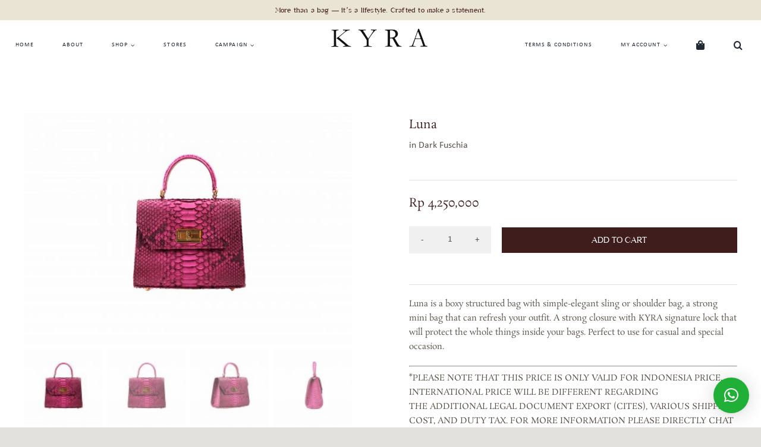

--- FILE ---
content_type: text/html; charset=UTF-8
request_url: https://www.kyracollection.com/product/luna-in-dark-fuschia/
body_size: 45059
content:
<!DOCTYPE html>
<html class="avada-html-layout-wide avada-html-header-position-top avada-is-100-percent-template" lang="en-US" prefix="og: http://ogp.me/ns# fb: http://ogp.me/ns/fb#">
<head>
	<meta http-equiv="X-UA-Compatible" content="IE=edge" />
	<meta http-equiv="Content-Type" content="text/html; charset=utf-8"/>
	<meta name="viewport" content="width=device-width, initial-scale=1" />
	<meta name='robots' content='index, follow, max-image-preview:large, max-snippet:-1, max-video-preview:-1' />
	<style>img:is([sizes="auto" i], [sizes^="auto," i]) { contain-intrinsic-size: 3000px 1500px }</style>
	
	<!-- This site is optimized with the Yoast SEO plugin v26.4 - https://yoast.com/wordpress/plugins/seo/ -->
	<title>LUNA IN DARK FUSCHIA - Kyracollection</title>
	<link rel="canonical" href="https://www.kyracollection.com/product/luna-in-dark-fuschia/" />
	<meta property="og:locale" content="en_US" />
	<meta property="og:type" content="article" />
	<meta property="og:title" content="LUNA IN DARK FUSCHIA - Kyracollection" />
	<meta property="og:description" content="Luna is a boxy structured bag with simple-elegant sling or shoulder bag, a strong mini bag that can refresh your outfit. A strong closure with KYRA signature lock that will protect the whole things inside your bags. Perfect to use for casual and special occasion.    *PLEASE NOTE THAT THIS PRICE IS ONLY VALID FOR INDONESIA PRICE, INTERNATIONAL PRICE WILL BE DIFFERENT REGARDING THE ADDITIONAL LEGAL DOCUMENT EXPORT (CITES), VARIOUS SHIPPING COST, AND DUTY TAX. FOR MORE INFORMATION PLEASE DIRECTLY CHAT ON OUR WHATSAPP THAT POP UP IN PAGE*" />
	<meta property="og:url" content="https://www.kyracollection.com/product/luna-in-dark-fuschia/" />
	<meta property="og:site_name" content="Kyracollection" />
	<meta property="article:modified_time" content="2025-11-26T08:13:23+00:00" />
	<meta property="og:image" content="https://www.kyracollection.com/wp-content/uploads/2021/07/1-4-scaled.jpg" />
	<meta property="og:image:width" content="2560" />
	<meta property="og:image:height" content="1810" />
	<meta property="og:image:type" content="image/jpeg" />
	<meta name="twitter:card" content="summary_large_image" />
	<script type="application/ld+json" class="yoast-schema-graph">{"@context":"https://schema.org","@graph":[{"@type":"WebPage","@id":"https://www.kyracollection.com/product/luna-in-dark-fuschia/","url":"https://www.kyracollection.com/product/luna-in-dark-fuschia/","name":"LUNA IN DARK FUSCHIA - Kyracollection","isPartOf":{"@id":"https://www.kyracollection.com/#website"},"primaryImageOfPage":{"@id":"https://www.kyracollection.com/product/luna-in-dark-fuschia/#primaryimage"},"image":{"@id":"https://www.kyracollection.com/product/luna-in-dark-fuschia/#primaryimage"},"thumbnailUrl":"https://www.kyracollection.com/wp-content/uploads/2021/07/1-4-scaled.jpg","datePublished":"2021-07-06T04:48:24+00:00","dateModified":"2025-11-26T08:13:23+00:00","breadcrumb":{"@id":"https://www.kyracollection.com/product/luna-in-dark-fuschia/#breadcrumb"},"inLanguage":"en-US","potentialAction":[{"@type":"ReadAction","target":["https://www.kyracollection.com/product/luna-in-dark-fuschia/"]}]},{"@type":"ImageObject","inLanguage":"en-US","@id":"https://www.kyracollection.com/product/luna-in-dark-fuschia/#primaryimage","url":"https://www.kyracollection.com/wp-content/uploads/2021/07/1-4-scaled.jpg","contentUrl":"https://www.kyracollection.com/wp-content/uploads/2021/07/1-4-scaled.jpg","width":2560,"height":1810},{"@type":"BreadcrumbList","@id":"https://www.kyracollection.com/product/luna-in-dark-fuschia/#breadcrumb","itemListElement":[{"@type":"ListItem","position":1,"name":"Home","item":"https://www.kyracollection.com/"},{"@type":"ListItem","position":2,"name":"All Product","item":"https://www.kyracollection.com/shop-sidebar/"},{"@type":"ListItem","position":3,"name":"LUNA IN DARK FUSCHIA"}]},{"@type":"WebSite","@id":"https://www.kyracollection.com/#website","url":"https://www.kyracollection.com/","name":"Kyracollection","description":"Modern Bag&#039;s","potentialAction":[{"@type":"SearchAction","target":{"@type":"EntryPoint","urlTemplate":"https://www.kyracollection.com/?s={search_term_string}"},"query-input":{"@type":"PropertyValueSpecification","valueRequired":true,"valueName":"search_term_string"}}],"inLanguage":"en-US"}]}</script>
	<!-- / Yoast SEO plugin. -->


<link rel='dns-prefetch' href='//www.googletagmanager.com' />
<link rel="alternate" type="application/rss+xml" title="Kyracollection &raquo; Feed" href="https://www.kyracollection.com/feed/" />
<link rel="alternate" type="application/rss+xml" title="Kyracollection &raquo; Comments Feed" href="https://www.kyracollection.com/comments/feed/" />
					<link rel="shortcut icon" href="https://www.kyracollection.com/wp-content/uploads/2018/08/cropped-KYRA-01-e1752044658971.png" type="image/x-icon" />
		
		
		
									<meta name="description" content="Comes with strap
 	Boxy Structured and Large spacious inside
 	Luxury and strong gold lock in center"/>
				
		<meta property="og:locale" content="en_US"/>
		<meta property="og:type" content="article"/>
		<meta property="og:site_name" content="Kyracollection"/>
		<meta property="og:title" content="LUNA IN DARK FUSCHIA - Kyracollection"/>
				<meta property="og:description" content="Comes with strap
 	Boxy Structured and Large spacious inside
 	Luxury and strong gold lock in center"/>
				<meta property="og:url" content="https://www.kyracollection.com/product/luna-in-dark-fuschia/"/>
													<meta property="article:modified_time" content="2025-11-26T08:13:23+00:00"/>
											<meta property="og:image" content="https://www.kyracollection.com/wp-content/uploads/2021/07/1-4-scaled.jpg"/>
		<meta property="og:image:width" content="2560"/>
		<meta property="og:image:height" content="1810"/>
		<meta property="og:image:type" content="image/jpeg"/>
				<style id='if-so-public-dummy-inline-css' type='text/css'>
        .lds-dual-ring {
          display: inline-block;
          width: 16px;
          height: 16px;
        }
        .lds-dual-ring:after {
          content: " ";
          display: block;
          width: 16px;
          height: 16px;
          margin: 0px;
          border-radius: 50%;
          border: 3px solid #000;
          border-color: #000 transparent #000 transparent;
          animation: lds-dual-ring 1.2s linear infinite;
        }
        @keyframes lds-dual-ring {
          0% {
            transform: rotate(0deg);
          }
          100% {
            transform: rotate(360deg);
          }
        }
        /*loader 2*/
        .ifso-logo-loader {
            font-size: 20px;
            width: 64px;
            font-family: sans-serif;
            position: relative;
            height: auto;
            font-weight: 800;
        }
        .ifso-logo-loader:before {
            content: '';
            position: absolute;
            left: 30%;
            top: 36%;
            width: 14px;
            height: 22px;
            clip-path: polygon(100% 50%, 0 0, 0 100%);
            background: #fd5b56;
            animation: spinAndMoveArrow 2s infinite;
            height: 9px;
            width: 7px;
        }
        .ifso-logo-loader:after {
            content: "If So";
            word-spacing: 12px;
        }
        @keyframes spinAndMoveArrow {
                40% {
                    transform: rotate(360deg);
                }
    
                60% {
                    transform: translateX(-5px);
                }
    
                80% {
                    transform: translateX(5px);
                }
    
                100% {
                    transform: translateX(0);
                }
        }
        /*Loader 3 - default content*/
        .ifso-default-content-loader{
            display:inline-block;
        }
        
</style>
<link rel='stylesheet' id='photoswipe-css' href='https://www.kyracollection.com/wp-content/plugins/woocommerce/assets/css/photoswipe/photoswipe.min.css?ver=9.8.6' type='text/css' media='all' />
<link rel='stylesheet' id='photoswipe-default-skin-css' href='https://www.kyracollection.com/wp-content/plugins/woocommerce/assets/css/photoswipe/default-skin/default-skin.min.css?ver=9.8.6' type='text/css' media='all' />
<style id='woocommerce-inline-inline-css' type='text/css'>
.woocommerce form .form-row .required { visibility: visible; }
</style>
<link rel='stylesheet' id='brands-styles-css' href='https://www.kyracollection.com/wp-content/plugins/woocommerce/assets/css/brands.css?ver=9.8.6' type='text/css' media='all' />
<link rel='stylesheet' id='fusion-dynamic-css-css' href='https://www.kyracollection.com/wp-content/uploads/fusion-styles/8b48d1253a21e875210bb4b00ae17a0f.min.css?ver=3.13.3' type='text/css' media='all' />
<script type="text/template" id="tmpl-variation-template">
	<div class="woocommerce-variation-description">{{{ data.variation.variation_description }}}</div>
	<div class="woocommerce-variation-price">{{{ data.variation.price_html }}}</div>
	<div class="woocommerce-variation-availability">{{{ data.variation.availability_html }}}</div>
</script>
<script type="text/template" id="tmpl-unavailable-variation-template">
	<p role="alert">Sorry, this product is unavailable. Please choose a different combination.</p>
</script>
<script type="text/javascript" src="https://www.kyracollection.com/wp-includes/js/jquery/jquery.min.js?ver=3.7.1" id="jquery-core-js"></script>
<script type="text/javascript" id="if-so-js-before">
/* <![CDATA[ */
    var nonce = "81ab3e5f84";//compat
    var ifso_nonce = "81ab3e5f84";
    var ajaxurl = "https://www.kyracollection.com/wp-admin/admin-ajax.php";
    var ifso_page_url = window.location.href;
    var isAnalyticsOn = true;
    var isPageVisitedOn = 0;
    var isVisitCountEnabled = 1;
    var referrer_for_pageload = document.referrer;
    var ifso_attrs_for_ajax = ["ga4","the_content"];
/* ]]> */
</script>
<script type="text/javascript" src="https://www.kyracollection.com/wp-content/plugins/if-so/public/js/if-so-public.js?ver=1.9.4.1" id="if-so-js"></script>
<script type="text/javascript" src="https://www.kyracollection.com/wp-content/plugins/woocommerce/assets/js/jquery-blockui/jquery.blockUI.min.js?ver=2.7.0-wc.9.8.6" id="jquery-blockui-js" data-wp-strategy="defer"></script>
<script type="text/javascript" id="wc-add-to-cart-js-extra">
/* <![CDATA[ */
var wc_add_to_cart_params = {"ajax_url":"\/wp-admin\/admin-ajax.php","wc_ajax_url":"\/?wc-ajax=%%endpoint%%","i18n_view_cart":"View cart","cart_url":"https:\/\/www.kyracollection.com\/shop-2\/shopping-cart\/","is_cart":"","cart_redirect_after_add":"no"};
/* ]]> */
</script>
<script type="text/javascript" src="https://www.kyracollection.com/wp-content/plugins/woocommerce/assets/js/frontend/add-to-cart.min.js?ver=9.8.6" id="wc-add-to-cart-js" defer="defer" data-wp-strategy="defer"></script>
<script type="text/javascript" src="https://www.kyracollection.com/wp-content/plugins/woocommerce/assets/js/zoom/jquery.zoom.min.js?ver=1.7.21-wc.9.8.6" id="zoom-js" defer="defer" data-wp-strategy="defer"></script>
<script type="text/javascript" src="https://www.kyracollection.com/wp-content/plugins/woocommerce/assets/js/photoswipe/photoswipe.min.js?ver=4.1.1-wc.9.8.6" id="photoswipe-js" defer="defer" data-wp-strategy="defer"></script>
<script type="text/javascript" src="https://www.kyracollection.com/wp-content/plugins/woocommerce/assets/js/photoswipe/photoswipe-ui-default.min.js?ver=4.1.1-wc.9.8.6" id="photoswipe-ui-default-js" defer="defer" data-wp-strategy="defer"></script>
<script type="text/javascript" id="wc-single-product-js-extra">
/* <![CDATA[ */
var wc_single_product_params = {"i18n_required_rating_text":"Please select a rating","i18n_rating_options":["1 of 5 stars","2 of 5 stars","3 of 5 stars","4 of 5 stars","5 of 5 stars"],"i18n_product_gallery_trigger_text":"View full-screen image gallery","review_rating_required":"no","flexslider":{"rtl":false,"animation":"slide","smoothHeight":true,"directionNav":true,"controlNav":"thumbnails","slideshow":false,"animationSpeed":500,"animationLoop":true,"allowOneSlide":false,"prevText":"<i class=\"awb-icon-angle-left\"><\/i>","nextText":"<i class=\"awb-icon-angle-right\"><\/i>"},"zoom_enabled":"1","zoom_options":[],"photoswipe_enabled":"1","photoswipe_options":{"shareEl":false,"closeOnScroll":false,"history":false,"hideAnimationDuration":0,"showAnimationDuration":0},"flexslider_enabled":"1"};
/* ]]> */
</script>
<script type="text/javascript" src="https://www.kyracollection.com/wp-content/plugins/woocommerce/assets/js/frontend/single-product.min.js?ver=9.8.6" id="wc-single-product-js" defer="defer" data-wp-strategy="defer"></script>
<script type="text/javascript" src="https://www.kyracollection.com/wp-content/plugins/woocommerce/assets/js/js-cookie/js.cookie.min.js?ver=2.1.4-wc.9.8.6" id="js-cookie-js" data-wp-strategy="defer"></script>
<script type="text/javascript" id="if-so-geolocation-js-before">
/* <![CDATA[ */
            var geoOverrideCookieName = 'ifso-geo-override-data';
            var browserLocationCookieName = 'ifso-browser-location-data';
            var requestBrowserLocCookieName = 'ifso-request-browser-location';
/* ]]> */
</script>
<script type="text/javascript" src="https://www.kyracollection.com/wp-content/plugins/if-so-geolocation/assets/js/if-so-geolocation-public.js?ver=6.8.3" id="if-so-geolocation-js"></script>
<script type="text/javascript" src="https://www.kyracollection.com/wp-includes/js/underscore.min.js?ver=1.13.7" id="underscore-js"></script>
<script type="text/javascript" id="wp-util-js-extra">
/* <![CDATA[ */
var _wpUtilSettings = {"ajax":{"url":"\/wp-admin\/admin-ajax.php"}};
/* ]]> */
</script>
<script type="text/javascript" src="https://www.kyracollection.com/wp-includes/js/wp-util.min.js?ver=6.8.3" id="wp-util-js"></script>
<script type="text/javascript" id="wc-add-to-cart-variation-js-extra">
/* <![CDATA[ */
var wc_add_to_cart_variation_params = {"wc_ajax_url":"\/?wc-ajax=%%endpoint%%","i18n_no_matching_variations_text":"Sorry, no products matched your selection. Please choose a different combination.","i18n_make_a_selection_text":"Please select some product options before adding this product to your cart.","i18n_unavailable_text":"Sorry, this product is unavailable. Please choose a different combination.","i18n_reset_alert_text":"Your selection has been reset. Please select some product options before adding this product to your cart."};
/* ]]> */
</script>
<script type="text/javascript" src="https://www.kyracollection.com/wp-content/plugins/woocommerce/assets/js/frontend/add-to-cart-variation.min.js?ver=9.8.6" id="wc-add-to-cart-variation-js" defer="defer" data-wp-strategy="defer"></script>

<!-- Google tag (gtag.js) snippet added by Site Kit -->
<!-- Google Analytics snippet added by Site Kit -->
<script type="text/javascript" src="https://www.googletagmanager.com/gtag/js?id=GT-TNPNTKJ5" id="google_gtagjs-js" async></script>
<script type="text/javascript" id="google_gtagjs-js-after">
/* <![CDATA[ */
window.dataLayer = window.dataLayer || [];function gtag(){dataLayer.push(arguments);}
gtag("set","linker",{"domains":["www.kyracollection.com"]});
gtag("js", new Date());
gtag("set", "developer_id.dZTNiMT", true);
gtag("config", "GT-TNPNTKJ5");
 window._googlesitekit = window._googlesitekit || {}; window._googlesitekit.throttledEvents = []; window._googlesitekit.gtagEvent = (name, data) => { var key = JSON.stringify( { name, data } ); if ( !! window._googlesitekit.throttledEvents[ key ] ) { return; } window._googlesitekit.throttledEvents[ key ] = true; setTimeout( () => { delete window._googlesitekit.throttledEvents[ key ]; }, 5 ); gtag( "event", name, { ...data, event_source: "site-kit" } ); }; 
/* ]]> */
</script>
<link rel="https://api.w.org/" href="https://www.kyracollection.com/wp-json/" /><link rel="alternate" title="JSON" type="application/json" href="https://www.kyracollection.com/wp-json/wp/v2/product/2869" /><link rel="EditURI" type="application/rsd+xml" title="RSD" href="https://www.kyracollection.com/xmlrpc.php?rsd" />
<meta name="generator" content="WordPress 6.8.3" />
<meta name="generator" content="WooCommerce 9.8.6" />
<link rel='shortlink' href='https://www.kyracollection.com/?p=2869' />
<link rel="alternate" title="oEmbed (JSON)" type="application/json+oembed" href="https://www.kyracollection.com/wp-json/oembed/1.0/embed?url=https%3A%2F%2Fwww.kyracollection.com%2Fproduct%2Fluna-in-dark-fuschia%2F" />
<link rel="alternate" title="oEmbed (XML)" type="text/xml+oembed" href="https://www.kyracollection.com/wp-json/oembed/1.0/embed?url=https%3A%2F%2Fwww.kyracollection.com%2Fproduct%2Fluna-in-dark-fuschia%2F&#038;format=xml" />
<meta name="generator" content="Site Kit by Google 1.166.0" /><meta name="google-site-verification" content="5r5LvU_ZhIZfQjrlPpL6HXXK1ft5AlKjZnw84GM9qtA" /><style type="text/css" id="css-fb-visibility">@media screen and (max-width: 640px){.fusion-no-small-visibility{display:none !important;}body .sm-text-align-center{text-align:center !important;}body .sm-text-align-left{text-align:left !important;}body .sm-text-align-right{text-align:right !important;}body .sm-flex-align-center{justify-content:center !important;}body .sm-flex-align-flex-start{justify-content:flex-start !important;}body .sm-flex-align-flex-end{justify-content:flex-end !important;}body .sm-mx-auto{margin-left:auto !important;margin-right:auto !important;}body .sm-ml-auto{margin-left:auto !important;}body .sm-mr-auto{margin-right:auto !important;}body .fusion-absolute-position-small{position:absolute;top:auto;width:100%;}.awb-sticky.awb-sticky-small{ position: sticky; top: var(--awb-sticky-offset,0); }}@media screen and (min-width: 641px) and (max-width: 1024px){.fusion-no-medium-visibility{display:none !important;}body .md-text-align-center{text-align:center !important;}body .md-text-align-left{text-align:left !important;}body .md-text-align-right{text-align:right !important;}body .md-flex-align-center{justify-content:center !important;}body .md-flex-align-flex-start{justify-content:flex-start !important;}body .md-flex-align-flex-end{justify-content:flex-end !important;}body .md-mx-auto{margin-left:auto !important;margin-right:auto !important;}body .md-ml-auto{margin-left:auto !important;}body .md-mr-auto{margin-right:auto !important;}body .fusion-absolute-position-medium{position:absolute;top:auto;width:100%;}.awb-sticky.awb-sticky-medium{ position: sticky; top: var(--awb-sticky-offset,0); }}@media screen and (min-width: 1025px){.fusion-no-large-visibility{display:none !important;}body .lg-text-align-center{text-align:center !important;}body .lg-text-align-left{text-align:left !important;}body .lg-text-align-right{text-align:right !important;}body .lg-flex-align-center{justify-content:center !important;}body .lg-flex-align-flex-start{justify-content:flex-start !important;}body .lg-flex-align-flex-end{justify-content:flex-end !important;}body .lg-mx-auto{margin-left:auto !important;margin-right:auto !important;}body .lg-ml-auto{margin-left:auto !important;}body .lg-mr-auto{margin-right:auto !important;}body .fusion-absolute-position-large{position:absolute;top:auto;width:100%;}.awb-sticky.awb-sticky-large{ position: sticky; top: var(--awb-sticky-offset,0); }}</style>	<noscript><style>.woocommerce-product-gallery{ opacity: 1 !important; }</style></noscript>
			<script type="text/javascript">
			var doc = document.documentElement;
			doc.setAttribute( 'data-useragent', navigator.userAgent );
		</script>
		
	</head>

<body class="wp-singular product-template-default single single-product postid-2869 wp-theme-Avada theme-Avada woocommerce woocommerce-page woocommerce-no-js fusion-image-hovers fusion-pagination-sizing fusion-button_type-flat fusion-button_span-no fusion-button_gradient-linear avada-image-rollover-circle-no avada-image-rollover-yes avada-image-rollover-direction-fade fusion-body ltr fusion-sticky-header no-tablet-sticky-header no-mobile-sticky-header no-mobile-slidingbar no-mobile-totop fusion-disable-outline fusion-sub-menu-fade mobile-logo-pos-left layout-wide-mode avada-has-boxed-modal-shadow- layout-scroll-offset-full avada-has-zero-margin-offset-top fusion-top-header menu-text-align-center fusion-woo-product-design-clean fusion-woo-shop-page-columns-3 fusion-woo-related-columns-3 fusion-woo-archive-page-columns-3 fusion-woocommerce-equal-heights avada-has-woo-gallery-disabled woo-outofstock-badge-top_bar mobile-menu-design-flyout fusion-show-pagination-text fusion-header-layout-v1 avada-responsive avada-footer-fx-none avada-menu-highlight-style-textcolor fusion-search-form-clean fusion-main-menu-search-dropdown fusion-avatar-circle avada-dropdown-styles avada-blog-layout-grid avada-blog-archive-layout-grid avada-header-shadow-no avada-menu-icon-position-left avada-has-megamenu-shadow avada-has-header-100-width avada-has-pagetitle-bg-full avada-has-breadcrumb-mobile-hidden avada-has-pagetitlebar-retina-bg-image avada-has-titlebar-hide avada-social-full-transparent avada-has-transparent-timeline_color avada-has-pagination-width_height avada-flyout-menu-direction-fade avada-ec-views-v1" data-awb-post-id="2869">
		<a class="skip-link screen-reader-text" href="#content">Skip to content</a>

	<div id="boxed-wrapper">
		
		<div id="wrapper" class="fusion-wrapper">
			<div id="home" style="position:relative;top:-1px;"></div>
												<div class="fusion-tb-header"><div class="fusion-fullwidth fullwidth-box fusion-builder-row-1 fusion-flex-container nonhundred-percent-fullwidth non-hundred-percent-height-scrolling" style="--link_color: var(--awb-color8);--awb-border-radius-top-left:0px;--awb-border-radius-top-right:0px;--awb-border-radius-bottom-right:0px;--awb-border-radius-bottom-left:0px;--awb-padding-top:0%;--awb-padding-bottom:0%;--awb-background-color:var(--awb-color4);--awb-flex-wrap:wrap;" ><div class="fusion-builder-row fusion-row fusion-flex-align-items-flex-start fusion-flex-content-wrap" style="max-width:1248px;margin-left: calc(-4% / 2 );margin-right: calc(-4% / 2 );"><div class="fusion-layout-column fusion_builder_column fusion-builder-column-0 fusion_builder_column_1_1 1_1 fusion-flex-column" style="--awb-bg-size:cover;--awb-width-large:100%;--awb-margin-top-large:0px;--awb-spacing-right-large:1.92%;--awb-margin-bottom-large:0px;--awb-spacing-left-large:1.92%;--awb-width-medium:100%;--awb-order-medium:0;--awb-spacing-right-medium:1.92%;--awb-spacing-left-medium:1.92%;--awb-width-small:100%;--awb-order-small:0;--awb-spacing-right-small:1.92%;--awb-spacing-left-small:1.92%;"><div class="fusion-column-wrapper fusion-column-has-shadow fusion-flex-justify-content-flex-start fusion-content-layout-column"><div class="fusion-title title fusion-title-1 fusion-sep-none fusion-title-center fusion-title-rotating fusion-animate-loop fusion-title-slideInDown fusion-title-size-one" style="--awb-text-color:var(--awb-color8);--awb-margin-top:10px;--awb-margin-bottom:10px;--awb-margin-top-small:10px;--awb-margin-bottom-small:10px;--awb-font-size:12px;"><h1 class="fusion-title-heading title-heading-center fusion-responsive-typography-calculated" style="margin:0;font-size:1em;--fontSize:12;--minFontSize:12;line-height:var(--awb-typography1-line-height);"><span class="fusion-animated-text-prefix"></span> <span class="fusion-animated-texts-wrapper" style="color:var(--awb-color7);text-align: center;" data-length="line" data-minDisplayTime="1200"><span class="fusion-animated-texts"><span data-in-effect="slideInDown" class="fusion-animated-text" data-in-sequence="true" data-out-reverse="true" data-out-effect="slideOutUp">More than a bag — it’s a lifestyle. Crafted to make a statement.</span><span data-in-effect="slideInDown" class="fusion-animated-text" data-in-sequence="true" data-out-reverse="true" data-out-effect="slideOutUp">Timeless Leather. Effortless Elegance.</span><span data-in-effect="slideInDown" class="fusion-animated-text" data-in-sequence="true" data-out-reverse="true" data-out-effect="slideOutUp">Effortless style. Genuine leather, timeless charm.</span></span></span> <span class="fusion-animated-text-postfix"></span></h1></div></div></div></div></div><div class="fusion-fullwidth fullwidth-box fusion-builder-row-2 fusion-flex-container has-pattern-background has-mask-background hundred-percent-fullwidth non-hundred-percent-height-scrolling fusion-no-small-visibility fusion-custom-z-index" style="--awb-border-radius-top-left:0px;--awb-border-radius-top-right:0px;--awb-border-radius-bottom-right:0px;--awb-border-radius-bottom-left:0px;--awb-z-index:999999999;--awb-padding-top:0px;--awb-padding-right:6px;--awb-padding-bottom:10px;--awb-padding-left:0px;--awb-flex-wrap:wrap;" ><div class="fusion-builder-row fusion-row fusion-flex-align-items-flex-start fusion-flex-content-wrap" style="width:104% !important;max-width:104% !important;margin-left: calc(-4% / 2 );margin-right: calc(-4% / 2 );"><div class="fusion-layout-column fusion_builder_column fusion-builder-column-1 fusion_builder_column_2_5 2_5 fusion-flex-column fusion-flex-align-self-stretch" style="--awb-padding-left:12px;--awb-bg-size:cover;--awb-width-large:40%;--awb-margin-top-large:0px;--awb-spacing-right-large:5.28%;--awb-margin-bottom-large:0px;--awb-spacing-left-large:4.8%;--awb-width-medium:100%;--awb-order-medium:0;--awb-spacing-right-medium:1.92%;--awb-spacing-left-medium:1.92%;--awb-width-small:100%;--awb-order-small:0;--awb-spacing-right-small:1.92%;--awb-spacing-left-small:1.92%;"><div class="fusion-column-wrapper fusion-column-has-shadow fusion-flex-justify-content-flex-end fusion-content-layout-column"><nav class="awb-menu awb-menu_row awb-menu_em-hover mobile-mode-collapse-to-button awb-menu_icons-right awb-menu_dc-yes mobile-trigger-fullwidth-off awb-menu_mobile-toggle awb-menu_indent-left mobile-size-full-absolute loading mega-menu-loading awb-menu_desktop awb-menu_dropdown awb-menu_expand-right awb-menu_transition-fade" style="--awb-font-size:10px;--awb-line-height:14px;--awb-gap:20px;--awb-align-items:center;--awb-items-padding-top:14px;--awb-items-padding-right:14px;--awb-items-padding-bottom:14px;--awb-items-padding-left:14px;--awb-letter-spacing:1.1px;--awb-active-color:var(--awb-color7);--awb-active-bg:rgba(234,228,213,0.4);--awb-active-border-color:#344260;--awb-submenu-color:#344260;--awb-submenu-bg:#ffffff;--awb-submenu-sep-color:rgba(240,240,240,0);--awb-submenu-font-size:10px;--awb-submenu-line-height:18px;--awb-submenu-letter-spacing:1.1px;--awb-icons-hover-color:#344260;--awb-main-justify-content:flex-start;--awb-mobile-justify:flex-start;--awb-mobile-caret-left:auto;--awb-mobile-caret-right:0;--awb-box-shadow:2px 10px 20px -6px rgba(234,228,213,0.4);;--awb-fusion-font-family-typography:inherit;--awb-fusion-font-style-typography:normal;--awb-fusion-font-weight-typography:400;--awb-fusion-font-family-submenu-typography:&quot;Rosarivo&quot;;--awb-fusion-font-style-submenu-typography:normal;--awb-fusion-font-weight-submenu-typography:400;--awb-fusion-font-family-mobile-typography:inherit;--awb-fusion-font-style-mobile-typography:normal;--awb-fusion-font-weight-mobile-typography:400;" aria-label="Home Kiri" data-breakpoint="1024" data-count="0" data-transition-type="fade" data-transition-time="300" data-expand="right"><button type="button" class="awb-menu__m-toggle awb-menu__m-toggle_no-text" aria-expanded="false" aria-controls="menu-home-kiri"><span class="awb-menu__m-toggle-inner"><span class="collapsed-nav-text"><span class="screen-reader-text">Toggle Navigation</span></span><span class="awb-menu__m-collapse-icon awb-menu__m-collapse-icon_no-text"><span class="awb-menu__m-collapse-icon-open awb-menu__m-collapse-icon-open_no-text fa-bars fas"></span><span class="awb-menu__m-collapse-icon-close awb-menu__m-collapse-icon-close_no-text fa-times fas"></span></span></span></button><ul id="menu-home-kiri" class="fusion-menu awb-menu__main-ul awb-menu__main-ul_row"><li  id="menu-item-7096"  class="menu-item menu-item-type-post_type menu-item-object-page menu-item-home menu-item-7096 awb-menu__li awb-menu__main-li awb-menu__main-li_regular"  data-item-id="7096"><span class="awb-menu__main-background-default awb-menu__main-background-default_fade"></span><span class="awb-menu__main-background-active awb-menu__main-background-active_fade"></span><a  href="https://www.kyracollection.com/" class="awb-menu__main-a awb-menu__main-a_regular"><span class="menu-text">HOME</span></a></li><li  id="menu-item-244"  class="menu-item menu-item-type-post_type menu-item-object-page menu-item-244 awb-menu__li awb-menu__main-li awb-menu__main-li_regular"  data-item-id="244"><span class="awb-menu__main-background-default awb-menu__main-background-default_fade"></span><span class="awb-menu__main-background-active awb-menu__main-background-active_fade"></span><a  href="https://www.kyracollection.com/aboutdesigners/" class="awb-menu__main-a awb-menu__main-a_regular"><span class="menu-text">ABOUT</span></a></li><li  id="menu-item-7097"  class="menu-item menu-item-type-post_type menu-item-object-page current_page_parent menu-item-has-children menu-item-7097 awb-menu__li awb-menu__main-li awb-menu__main-li_regular"  data-item-id="7097"><span class="awb-menu__main-background-default awb-menu__main-background-default_fade"></span><span class="awb-menu__main-background-active awb-menu__main-background-active_fade"></span><a  href="https://www.kyracollection.com/shop-sidebar/" class="awb-menu__main-a awb-menu__main-a_regular"><span class="menu-text">SHOP</span><span class="awb-menu__open-nav-submenu-hover"></span></a><button type="button" aria-label="Open submenu of SHOP" aria-expanded="false" class="awb-menu__open-nav-submenu_mobile awb-menu__open-nav-submenu_main awb-menu__megamenu_no_children"></button><style>.jarak-icon span.menu-text {
  margin-left: 15px;
}
</style><div class="awb-menu__mega-wrap" id="awb-mega-menu-6525" data-width="viewport_width" style="--awb-megamenu-width:100vw"><div class="fusion-fullwidth fullwidth-box fusion-builder-row-2-1 fusion-flex-container has-pattern-background has-mask-background jarak-icon hundred-percent-fullwidth non-hundred-percent-height-scrolling" style="--awb-border-radius-top-left:0px;--awb-border-radius-top-right:0px;--awb-border-radius-bottom-right:0px;--awb-border-radius-bottom-left:0px;--awb-padding-top:0px;--awb-padding-right:44px;--awb-padding-bottom:0px;--awb-padding-left:44px;--awb-margin-bottom:0px;--awb-background-color:var(--awb-color1);--awb-flex-wrap:wrap;" ><div class="fusion-builder-row fusion-row fusion-flex-align-items-stretch fusion-flex-content-wrap" style="width:104% !important;max-width:104% !important;margin-left: calc(-4% / 2 );margin-right: calc(-4% / 2 );"><div class="fusion-layout-column fusion_builder_column fusion-builder-column-2 fusion_builder_column_1_4 1_4 fusion-flex-column" style="--awb-bg-size:cover;--awb-border-color:var(--awb-color7);--awb-border-top:0;--awb-border-right:0.2px;--awb-border-bottom:0;--awb-border-left:0;--awb-border-style:solid;--awb-width-large:25%;--awb-flex-grow:0;--awb-flex-shrink:0;--awb-margin-top-large:25px;--awb-spacing-right-large:7.68%;--awb-margin-bottom-large:25px;--awb-spacing-left-large:7.68%;--awb-width-medium:100%;--awb-order-medium:0;--awb-flex-grow-medium:0;--awb-flex-shrink-medium:0;--awb-spacing-right-medium:1.92%;--awb-spacing-left-medium:1.92%;--awb-width-small:100%;--awb-order-small:0;--awb-flex-grow-small:0;--awb-flex-shrink-small:0;--awb-spacing-right-small:1.92%;--awb-spacing-left-small:1.92%;"><div class="fusion-column-wrapper fusion-column-has-shadow fusion-flex-justify-content-flex-start fusion-content-layout-column"><div class="fusion-title title fusion-title-2 fusion-sep-none fusion-title-text fusion-title-size-one" style="--awb-text-color:var(--awb-color6);--awb-font-size:14px;"><h1 class="fusion-title-heading title-heading-left fusion-responsive-typography-calculated" style="margin:0;letter-spacing:0.8px;font-size:1em;--fontSize:14;--minFontSize:14;line-height:var(--awb-typography1-line-height);">Bags</h1></div><nav class="awb-submenu awb-submenu_column awb-submenu_em-hover awb-submenu_icons-left awb-submenu_dc-yes awb-submenu_transition-fade awb-submenu_dropdown awb-submenu_expand-right" style="--awb-icons-size:14;--awb-main-justify-content:flex-start;--awb-color:var(--awb-color6);--awb-active-color:var(--awb-color7);--awb-active-bg:rgba(234,228,213,0.4);--awb-icons-color:var(--awb-color6);--awb-icons-hover-color:var(--awb-color7);--awb-items-padding-top:5px;--awb-items-padding-bottom:5px;--awb-font-size:14px;--awb-fusion-font-family-typography:inherit;--awb-fusion-font-style-typography:normal;--awb-fusion-font-weight-typography:400;--awb-fusion-font-family-submenu-typography:inherit;--awb-fusion-font-style-submenu-typography:normal;--awb-fusion-font-weight-submenu-typography:400;" aria-label="Menu" data-count="0" data-transition-type="left" data-transition-time="300" data-breakpoint="0"><ul id="menu-bags" class="fusion-menu awb-submenu__main-ul awb-submenu__main-ul_column"><li  id="menu-item-7333"  class="menu-item menu-item-type-taxonomy menu-item-object-product_cat menu-item-7333 awb-submenu__li awb-submenu__main-li awb-submenu__main-li_regular"  data-item-id="7333"><span class="awb-submenu__main-background-default awb-submenu__main-background-default_left"></span><span class="awb-submenu__main-background-active awb-submenu__main-background-active_left"></span><a  href="https://www.kyracollection.com/product-category/new-arrival/" class="awb-submenu__main-a awb-submenu__main-a_regular"><span class="menu-text">New Arrival</span></a></li><li  id="menu-item-7334"  class="menu-item menu-item-type-taxonomy menu-item-object-product_cat menu-item-7334 awb-submenu__li awb-submenu__main-li awb-submenu__main-li_regular"  data-item-id="7334"><span class="awb-submenu__main-background-default awb-submenu__main-background-default_left"></span><span class="awb-submenu__main-background-active awb-submenu__main-background-active_left"></span><a  href="https://www.kyracollection.com/product-category/best-seller/" class="awb-submenu__main-a awb-submenu__main-a_regular"><span class="menu-text">Best Seller</span></a></li><li  id="menu-item-7335"  class="menu-item menu-item-type-taxonomy menu-item-object-product_cat menu-item-7335 awb-submenu__li awb-submenu__main-li awb-submenu__main-li_regular"  data-item-id="7335"><span class="awb-submenu__main-background-default awb-submenu__main-background-default_left"></span><span class="awb-submenu__main-background-active awb-submenu__main-background-active_left"></span><a  href="https://www.kyracollection.com/product-category/classic-design/" class="awb-submenu__main-a awb-submenu__main-a_regular"><span class="menu-text">Classic Design</span></a></li><li  id="menu-item-7336"  class="menu-item menu-item-type-custom menu-item-object-custom menu-item-7336 awb-submenu__li awb-submenu__main-li awb-submenu__main-li_regular"  data-item-id="7336"><span class="awb-submenu__main-background-default awb-submenu__main-background-default_left"></span><span class="awb-submenu__main-background-active awb-submenu__main-background-active_left"></span><a  href="https://www.kyracollection.com/shop-sidebar/" class="awb-submenu__main-a awb-submenu__main-a_regular"><span class="menu-text">All Product</span></a></li></ul></nav></div></div><div class="fusion-layout-column fusion_builder_column fusion-builder-column-3 fusion_builder_column_1_4 1_4 fusion-flex-column" style="--awb-bg-size:cover;--awb-border-color:var(--awb-color7);--awb-border-top:0;--awb-border-right:0.2px;--awb-border-bottom:0;--awb-border-left:0;--awb-border-style:solid;--awb-width-large:25%;--awb-flex-grow:0;--awb-flex-shrink:0;--awb-margin-top-large:25px;--awb-spacing-right-large:7.68%;--awb-margin-bottom-large:25px;--awb-spacing-left-large:7.68%;--awb-width-medium:100%;--awb-order-medium:0;--awb-flex-grow-medium:0;--awb-flex-shrink-medium:0;--awb-spacing-right-medium:1.92%;--awb-spacing-left-medium:1.92%;--awb-width-small:100%;--awb-order-small:0;--awb-flex-grow-small:0;--awb-flex-shrink-small:0;--awb-spacing-right-small:1.92%;--awb-spacing-left-small:1.92%;"><div class="fusion-column-wrapper fusion-column-has-shadow fusion-flex-justify-content-flex-start fusion-content-layout-column"><div class="fusion-title title fusion-title-3 fusion-sep-none fusion-title-text fusion-title-size-one" style="--awb-text-color:var(--awb-color6);--awb-font-size:14px;"><h1 class="fusion-title-heading title-heading-left fusion-responsive-typography-calculated" style="margin:0;letter-spacing:0.8px;font-size:1em;--fontSize:14;--minFontSize:14;line-height:var(--awb-typography1-line-height);">Shop By</h1></div><nav class="awb-submenu awb-submenu_column awb-submenu_em-hover awb-submenu_icons-left awb-submenu_dc-yes awb-submenu_transition-fade awb-submenu_v-stacked" style="--awb-submenu-items-padding-top:5px;--awb-submenu-items-padding-right:5px;--awb-submenu-items-padding-bottom:5px;--awb-submenu-items-padding-left:30px;--awb-submenu-line-height:15px;--awb-submenu-letter-spacing:1.1px;--awb-icons-size:14;--awb-main-justify-content:flex-start;--awb-color:var(--awb-color6);--awb-active-color:var(--awb-color7);--awb-active-bg:rgba(234,228,213,0.4);--awb-submenu-sep-color:var(--awb-color1);--awb-icons-color:var(--awb-color6);--awb-icons-hover-color:var(--awb-color7);--awb-items-padding-top:5px;--awb-items-padding-bottom:5px;--awb-items-padding-left:5px;--awb-items-padding-right:5px;--awb-font-size:14px;--awb-submenu-items-padding-top:5px;--awb-submenu-items-padding-bottom:5px;--awb-submenu-items-padding-left:30px;--awb-submenu-items-padding-right:5px;--awb-fusion-font-family-typography:inherit;--awb-fusion-font-style-typography:normal;--awb-fusion-font-weight-typography:400;--awb-fusion-font-family-submenu-typography:inherit;--awb-fusion-font-style-submenu-typography:normal;--awb-fusion-font-weight-submenu-typography:400;" aria-label="Menu" data-count="1" data-transition-type="right" data-transition-time="300" data-breakpoint="0"><ul id="menu-shopy-by" class="fusion-menu awb-submenu__main-ul awb-submenu__main-ul_column"><li  id="menu-item-7641"  class="menu-item menu-item-type-taxonomy menu-item-object-product_cat menu-item-has-children menu-item-7641 awb-submenu__li awb-submenu__main-li awb-submenu__main-li_regular"  data-item-id="7641"><span class="awb-submenu__main-background-default awb-submenu__main-background-default_right"></span><span class="awb-submenu__main-background-active awb-submenu__main-background-active_right"></span><a  href="https://www.kyracollection.com/product-category/style/" class="awb-submenu__main-a awb-submenu__main-a_regular"><span class="menu-text">Style</span><span class="awb-submenu__open-nav-submenu-hover"></span></a><button type="button" aria-label="Open submenu of Style" aria-expanded="false" class="awb-submenu__open-nav-submenu_mobile awb-submenu__open-nav-submenu_main"></button><ul class="awb-submenu__sub-ul awb-submenu__sub-ul_main"><li  id="menu-item-7456"  class="menu-item menu-item-type-taxonomy menu-item-object-product_cat menu-item-7456 awb-submenu__li awb-submenu__sub-li" ><a  href="https://www.kyracollection.com/product-category/style/clutch/" class="awb-submenu__sub-a"><span>Clutch Bags</span></a></li><li  id="menu-item-7457"  class="menu-item menu-item-type-taxonomy menu-item-object-product_cat menu-item-7457 awb-submenu__li awb-submenu__sub-li" ><a  href="https://www.kyracollection.com/product-category/style/cross-body-bags/" class="awb-submenu__sub-a"><span>Cross Body Bags</span></a></li><li  id="menu-item-7458"  class="menu-item menu-item-type-taxonomy menu-item-object-product_cat menu-item-7458 awb-submenu__li awb-submenu__sub-li" ><a  href="https://www.kyracollection.com/product-category/style/shoulder-bag/" class="awb-submenu__sub-a"><span>Shoulder Bag</span></a></li><li  id="menu-item-7460"  class="menu-item menu-item-type-taxonomy menu-item-object-product_cat menu-item-7460 awb-submenu__li awb-submenu__sub-li" ><a  href="https://www.kyracollection.com/product-category/style/tote-bags/" class="awb-submenu__sub-a"><span>Tote Bags</span></a></li><li  id="menu-item-7459"  class="menu-item menu-item-type-taxonomy menu-item-object-product_cat menu-item-7459 awb-submenu__li awb-submenu__sub-li" ><a  href="https://www.kyracollection.com/product-category/style/top-handle-bag/" class="awb-submenu__sub-a"><span>Top Handle Bag</span></a></li></ul></li><li  id="menu-item-7329"  class="menu-item menu-item-type-taxonomy menu-item-object-product_cat menu-item-has-children menu-item-7329 awb-submenu__li awb-submenu__main-li awb-submenu__main-li_regular"  data-item-id="7329"><span class="awb-submenu__main-background-default awb-submenu__main-background-default_right"></span><span class="awb-submenu__main-background-active awb-submenu__main-background-active_right"></span><a  href="https://www.kyracollection.com/product-category/materials/" class="awb-submenu__main-a awb-submenu__main-a_regular"><span class="menu-text">Material</span><span class="awb-submenu__open-nav-submenu-hover"></span></a><button type="button" aria-label="Open submenu of Material" aria-expanded="false" class="awb-submenu__open-nav-submenu_mobile awb-submenu__open-nav-submenu_main"></button><ul class="awb-submenu__sub-ul awb-submenu__sub-ul_main"><li  id="menu-item-7636"  class="menu-item menu-item-type-taxonomy menu-item-object-product_cat menu-item-has-children menu-item-7636 awb-submenu__li awb-submenu__sub-li" ><a  href="https://www.kyracollection.com/product-category/materials/exotic-leather/" class="awb-submenu__sub-a"><span>Exotic Leather</span><span class="awb-submenu__open-nav-submenu-hover"></span></a><button type="button" aria-label="Open submenu of Exotic Leather" aria-expanded="false" class="awb-submenu__open-nav-submenu_mobile awb-submenu__open-nav-submenu_sub"></button><ul class="awb-submenu__sub-ul awb-submenu__sub-ul_grand"><li  id="menu-item-7642"  class="menu-item menu-item-type-taxonomy menu-item-object-product_cat menu-item-7642 awb-submenu__li awb-submenu__sub-li" ><a  href="https://www.kyracollection.com/product-category/materials/exotic-leather/crocodile-leather/" class="awb-submenu__sub-a"><span>Crocodile Leather</span></a></li><li  id="menu-item-7643"  class="menu-item menu-item-type-taxonomy menu-item-object-product_cat menu-item-7643 awb-submenu__li awb-submenu__sub-li" ><a  href="https://www.kyracollection.com/product-category/materials/exotic-leather/ostrich-leather/" class="awb-submenu__sub-a"><span>Ostrich Leather</span></a></li><li  id="menu-item-7644"  class="menu-item menu-item-type-taxonomy menu-item-object-product_cat menu-item-7644 awb-submenu__li awb-submenu__sub-li" ><a  href="https://www.kyracollection.com/product-category/materials/exotic-leather/python-leather/" class="awb-submenu__sub-a"><span>python leather</span></a></li><li  id="menu-item-7645"  class="menu-item menu-item-type-taxonomy menu-item-object-product_cat menu-item-7645 awb-submenu__li awb-submenu__sub-li" ><a  href="https://www.kyracollection.com/product-category/materials/exotic-leather/lizard-leather/" class="awb-submenu__sub-a"><span>Lizard Leather</span></a></li></ul></li><li  id="menu-item-7638"  class="menu-item menu-item-type-taxonomy menu-item-object-product_cat menu-item-7638 awb-submenu__li awb-submenu__sub-li" ><a  href="https://www.kyracollection.com/product-category/materials/calf-leather/" class="awb-submenu__sub-a"><span>Common Leather</span></a></li><li  id="menu-item-7637"  class="menu-item menu-item-type-taxonomy menu-item-object-product_cat menu-item-7637 awb-submenu__li awb-submenu__sub-li" ><a  href="https://www.kyracollection.com/product-category/materials/suede-leather/" class="awb-submenu__sub-a"><span>Suede Leather</span></a></li></ul></li><li  id="menu-item-8069"  class="menu-item menu-item-type-post_type menu-item-object-page menu-item-8069 awb-submenu__li awb-submenu__main-li awb-submenu__main-li_regular"  data-item-id="8069"><span class="awb-submenu__main-background-default awb-submenu__main-background-default_right"></span><span class="awb-submenu__main-background-active awb-submenu__main-background-active_right"></span><a  href="https://www.kyracollection.com/shop-by-product/" class="awb-submenu__main-a awb-submenu__main-a_regular"><span class="menu-text">Design</span></a></li><li  id="menu-item-8070"  class="menu-item menu-item-type-post_type menu-item-object-page menu-item-8070 awb-submenu__li awb-submenu__main-li awb-submenu__main-li_regular"  data-item-id="8070"><span class="awb-submenu__main-background-default awb-submenu__main-background-default_right"></span><span class="awb-submenu__main-background-active awb-submenu__main-background-active_right"></span><a  href="https://www.kyracollection.com/shop-by-collection/" class="awb-submenu__main-a awb-submenu__main-a_regular"><span class="menu-text">Collection</span></a></li></ul></nav></div></div><div class="fusion-layout-column fusion_builder_column fusion-builder-column-4 fusion_builder_column_1_4 1_4 fusion-flex-column" style="--awb-bg-size:cover;--awb-border-color:var(--awb-color7);--awb-border-top:0;--awb-border-right:0.2px;--awb-border-bottom:0;--awb-border-left:0;--awb-border-style:solid;--awb-width-large:25%;--awb-flex-grow:0;--awb-flex-shrink:0;--awb-margin-top-large:25px;--awb-spacing-right-large:7.68%;--awb-margin-bottom-large:25px;--awb-spacing-left-large:7.68%;--awb-width-medium:100%;--awb-order-medium:0;--awb-flex-grow-medium:0;--awb-flex-shrink-medium:0;--awb-spacing-right-medium:1.92%;--awb-spacing-left-medium:1.92%;--awb-width-small:100%;--awb-order-small:0;--awb-flex-grow-small:0;--awb-flex-shrink-small:0;--awb-spacing-right-small:1.92%;--awb-spacing-left-small:1.92%;"><div class="fusion-column-wrapper fusion-column-has-shadow fusion-flex-justify-content-flex-start fusion-content-layout-column"><div class="fusion-title title fusion-title-4 fusion-sep-none fusion-title-text fusion-title-size-one" style="--awb-text-color:var(--awb-color6);--awb-font-size:14px;"><h1 class="fusion-title-heading title-heading-left fusion-responsive-typography-calculated" style="margin:0;letter-spacing:0.8px;font-size:1em;--fontSize:14;--minFontSize:14;line-height:var(--awb-typography1-line-height);">Others</h1></div><nav class="awb-submenu awb-submenu_column awb-submenu_em-hover awb-submenu_icons-left awb-submenu_dc-yes awb-submenu_transition-fade awb-submenu_dropdown awb-submenu_expand-right" style="--awb-submenu-letter-spacing:1.1px;--awb-icons-size:14;--awb-main-justify-content:flex-start;--awb-color:var(--awb-color6);--awb-active-color:var(--awb-color7);--awb-icons-color:var(--awb-color6);--awb-icons-hover-color:var(--awb-color7);--awb-items-padding-bottom:10px;--awb-font-size:14px;--awb-submenu-font-size:10px;--awb-fusion-font-family-typography:inherit;--awb-fusion-font-style-typography:normal;--awb-fusion-font-weight-typography:400;--awb-fusion-font-family-submenu-typography:&quot;Rosarivo&quot;;--awb-fusion-font-style-submenu-typography:normal;--awb-fusion-font-weight-submenu-typography:400;" aria-label="Menu" data-count="2" data-transition-type="fade" data-transition-time="300" data-breakpoint="0"><ul id="menu-others" class="fusion-menu awb-submenu__main-ul awb-submenu__main-ul_column"><li  id="menu-item-7331"  class="menu-item menu-item-type-taxonomy menu-item-object-product_cat menu-item-7331 awb-submenu__li awb-submenu__main-li awb-submenu__main-li_regular"  data-item-id="7331"><span class="awb-submenu__main-background-default awb-submenu__main-background-default_fade"></span><span class="awb-submenu__main-background-active awb-submenu__main-background-active_fade"></span><a  href="https://www.kyracollection.com/product-category/small-leather-goods/" class="awb-submenu__main-a awb-submenu__main-a_regular"><span class="menu-text">Small Leather Goods</span></a></li><li  id="menu-item-7332"  class="menu-item menu-item-type-taxonomy menu-item-object-product_cat menu-item-7332 awb-submenu__li awb-submenu__main-li awb-submenu__main-li_regular"  data-item-id="7332"><span class="awb-submenu__main-background-default awb-submenu__main-background-default_fade"></span><span class="awb-submenu__main-background-active awb-submenu__main-background-active_fade"></span><a  href="https://www.kyracollection.com/product-category/kyra-atelier/" class="awb-submenu__main-a awb-submenu__main-a_regular"><span class="menu-text">Kyra Atelier</span></a></li></ul></nav></div></div><div class="fusion-layout-column fusion_builder_column fusion-builder-column-5 fusion_builder_column_1_4 1_4 fusion-flex-column" style="--awb-bg-size:cover;--awb-width-large:25%;--awb-flex-grow:0;--awb-flex-shrink:0;--awb-margin-top-large:25px;--awb-spacing-right-large:7.68%;--awb-margin-bottom-large:25px;--awb-spacing-left-large:7.68%;--awb-width-medium:100%;--awb-order-medium:0;--awb-flex-grow-medium:0;--awb-flex-shrink-medium:0;--awb-spacing-right-medium:1.92%;--awb-spacing-left-medium:1.92%;--awb-width-small:100%;--awb-order-small:0;--awb-flex-grow-small:0;--awb-flex-shrink-small:0;--awb-spacing-right-small:1.92%;--awb-spacing-left-small:1.92%;"><div class="fusion-column-wrapper fusion-column-has-shadow fusion-flex-justify-content-flex-start fusion-content-layout-column"><div class="fusion-image-element " style="--awb-caption-title-font-family:var(--h2_typography-font-family);--awb-caption-title-font-weight:var(--h2_typography-font-weight);--awb-caption-title-font-style:var(--h2_typography-font-style);--awb-caption-title-size:var(--h2_typography-font-size);--awb-caption-title-transform:var(--h2_typography-text-transform);--awb-caption-title-line-height:var(--h2_typography-line-height);--awb-caption-title-letter-spacing:var(--h2_typography-letter-spacing);"><span class=" fusion-imageframe imageframe-none imageframe-1 hover-type-none"><img fetchpriority="high" decoding="async" width="2560" height="2560" title="1 (48)" src="https://www.kyracollection.com/wp-content/uploads/2025/08/1-48-scaled.jpg" data-orig-src="https://www.kyracollection.com/wp-content/uploads/2025/08/1-48-scaled.jpg" alt class="lazyload img-responsive wp-image-7208" srcset="data:image/svg+xml,%3Csvg%20xmlns%3D%27http%3A%2F%2Fwww.w3.org%2F2000%2Fsvg%27%20width%3D%272560%27%20height%3D%272560%27%20viewBox%3D%270%200%202560%202560%27%3E%3Crect%20width%3D%272560%27%20height%3D%272560%27%20fill-opacity%3D%220%22%2F%3E%3C%2Fsvg%3E" data-srcset="https://www.kyracollection.com/wp-content/uploads/2025/08/1-48-200x200.jpg 200w, https://www.kyracollection.com/wp-content/uploads/2025/08/1-48-400x400.jpg 400w, https://www.kyracollection.com/wp-content/uploads/2025/08/1-48-600x600.jpg 600w, https://www.kyracollection.com/wp-content/uploads/2025/08/1-48-800x800.jpg 800w, https://www.kyracollection.com/wp-content/uploads/2025/08/1-48-1200x1200.jpg 1200w, https://www.kyracollection.com/wp-content/uploads/2025/08/1-48-scaled.jpg 2560w" data-sizes="auto" data-orig-sizes="(max-width: 1024px) 100vw, (max-width: 640px) 100vw, 400px" /></span></div><div ><a class="fusion-button button-flat fusion-button-default-size button-custom fusion-button-default button-1 fusion-button-default-span fusion-button-default-type" style="--button_accent_color:var(--awb-color1);--button_accent_hover_color:var(--awb-color1);--button_border_hover_color:var(--awb-color1);--button_gradient_top_color:var(--awb-color7);--button_gradient_bottom_color:var(--awb-color7);--button_gradient_top_color_hover:hsla(var(--awb-color8-h),var(--awb-color8-s),var(--awb-color8-l),calc(var(--awb-color8-a) - 8%));--button_gradient_bottom_color_hover:hsla(var(--awb-color8-h),var(--awb-color8-s),var(--awb-color8-l),calc(var(--awb-color8-a) - 8%));--button_font_size:14px;--button_typography-font-family:&quot;Caviar Dreams&quot;;--button_typography-font-style:normal;--button_typography-font-weight:400;--button_margin-top:14px;" target="_self" href="https://www.kyracollection.com/shop-sidebar/"><span class="fusion-button-text awb-button__text awb-button__text--default">All product</span></a></div></div></div></div></div>
</div></li><li  id="menu-item-791"  class="menu-item menu-item-type-post_type menu-item-object-page menu-item-791 awb-menu__li awb-menu__main-li awb-menu__main-li_regular"  data-item-id="791"><span class="awb-menu__main-background-default awb-menu__main-background-default_fade"></span><span class="awb-menu__main-background-active awb-menu__main-background-active_fade"></span><a  href="https://www.kyracollection.com/store/" class="awb-menu__main-a awb-menu__main-a_regular"><span class="menu-text">STORES</span></a></li><li  id="menu-item-7804"  class="menu-item menu-item-type-custom menu-item-object-custom menu-item-has-children menu-item-7804 awb-menu__li awb-menu__main-li awb-menu__main-li_regular"  data-item-id="7804"><span class="awb-menu__main-background-default awb-menu__main-background-default_fade"></span><span class="awb-menu__main-background-active awb-menu__main-background-active_fade"></span><a  href="#" class="awb-menu__main-a awb-menu__main-a_regular"><span class="menu-text">CAMPAIGN</span><span class="awb-menu__open-nav-submenu-hover"></span></a><button type="button" aria-label="Open submenu of CAMPAIGN" aria-expanded="false" class="awb-menu__open-nav-submenu_mobile awb-menu__open-nav-submenu_main"></button><ul class="awb-menu__sub-ul awb-menu__sub-ul_main"><li  id="menu-item-226"  class="menu-item menu-item-type-post_type menu-item-object-page menu-item-226 awb-menu__li awb-menu__sub-li" ><a  href="https://www.kyracollection.com/campaign/" class="awb-menu__sub-a"><span>Campaign Collections</span></a></li><li  id="menu-item-268"  class="menu-item menu-item-type-post_type menu-item-object-page menu-item-268 awb-menu__li awb-menu__sub-li" ><a  href="https://www.kyracollection.com/kyras-woman/" class="awb-menu__sub-a"><span>KYRA’s Woman</span></a></li></ul></li></ul></nav></div></div><div class="fusion-layout-column fusion_builder_column fusion-builder-column-6 fusion_builder_column_1_5 1_5 fusion-flex-column" style="--awb-bg-size:cover;--awb-width-large:20%;--awb-flex-grow:0;--awb-flex-shrink:0;--awb-margin-top-large:0px;--awb-spacing-right-large:0%;--awb-margin-bottom-large:0px;--awb-spacing-left-large:0%;--awb-width-medium:100%;--awb-order-medium:0;--awb-flex-grow-medium:0;--awb-flex-shrink-medium:0;--awb-spacing-right-medium:1.92%;--awb-spacing-left-medium:1.92%;--awb-width-small:100%;--awb-order-small:0;--awb-flex-grow-small:0;--awb-flex-shrink-small:0;--awb-spacing-right-small:1.92%;--awb-spacing-left-small:1.92%;"><div class="fusion-column-wrapper fusion-column-has-shadow fusion-flex-justify-content-flex-start fusion-content-layout-column"><div class="fusion-image-element " style="text-align:center;--awb-max-width:180px;--awb-caption-title-font-family:var(--h2_typography-font-family);--awb-caption-title-font-weight:var(--h2_typography-font-weight);--awb-caption-title-font-style:var(--h2_typography-font-style);--awb-caption-title-size:var(--h2_typography-font-size);--awb-caption-title-transform:var(--h2_typography-text-transform);--awb-caption-title-line-height:var(--h2_typography-line-height);--awb-caption-title-letter-spacing:var(--h2_typography-letter-spacing);"><span class=" fusion-imageframe imageframe-none imageframe-2 hover-type-none"><a class="fusion-no-lightbox" href="https://kyracollection.com" target="_self" aria-label="KYRA-logo"><img decoding="async" width="2480" height="866" alt="KYRA" src="data:image/svg+xml,%3Csvg%20xmlns%3D%27http%3A%2F%2Fwww.w3.org%2F2000%2Fsvg%27%20width%3D%272480%27%20height%3D%27866%27%20viewBox%3D%270%200%202480%20866%27%3E%3Crect%20width%3D%272480%27%20height%3D%27866%27%20fill-opacity%3D%220%22%2F%3E%3C%2Fsvg%3E" data-orig-src="https://www.kyracollection.com/wp-content/uploads/2018/08/KYRA-01.png" class="lazyload img-responsive wp-image-71"/></a></span></div></div></div><div class="fusion-layout-column fusion_builder_column fusion-builder-column-7 fusion_builder_column_2_5 2_5 fusion-flex-column fusion-flex-align-self-stretch" style="--awb-padding-right:10px;--awb-bg-size:cover;--awb-width-large:40%;--awb-flex-grow:0;--awb-flex-shrink:0;--awb-margin-top-large:0px;--awb-spacing-right-large:4.8%;--awb-margin-bottom-large:0px;--awb-spacing-left-large:5.28%;--awb-width-medium:100%;--awb-order-medium:0;--awb-flex-grow-medium:0;--awb-flex-shrink-medium:0;--awb-spacing-right-medium:1.92%;--awb-spacing-left-medium:1.92%;--awb-width-small:100%;--awb-order-small:0;--awb-flex-grow-small:0;--awb-flex-shrink-small:0;--awb-spacing-right-small:1.92%;--awb-spacing-left-small:1.92%;"><div class="fusion-column-wrapper fusion-column-has-shadow fusion-flex-justify-content-flex-end fusion-content-layout-column"><nav class="awb-menu awb-menu_row awb-menu_em-hover mobile-mode-collapse-to-button awb-menu_icons-right awb-menu_dc-yes mobile-trigger-fullwidth-off awb-menu_mobile-toggle awb-menu_indent-left mobile-size-full-absolute loading mega-menu-loading awb-menu_desktop awb-menu_dropdown awb-menu_expand-right awb-menu_transition-fade" style="--awb-font-size:10px;--awb-line-height:14px;--awb-gap:20px;--awb-align-items:center;--awb-justify-content:flex-end;--awb-items-padding-top:14px;--awb-items-padding-right:14px;--awb-items-padding-bottom:14px;--awb-items-padding-left:14px;--awb-letter-spacing:1.1px;--awb-active-color:var(--awb-color7);--awb-active-bg:rgba(234,228,213,0.4);--awb-active-border-color:#344260;--awb-submenu-color:#344260;--awb-submenu-bg:#ffffff;--awb-submenu-sep-color:rgba(240,240,240,0);--awb-submenu-font-size:10px;--awb-submenu-line-height:18px;--awb-submenu-letter-spacing:1.1px;--awb-icons-hover-color:#344260;--awb-main-justify-content:flex-start;--awb-mobile-justify:flex-start;--awb-mobile-caret-left:auto;--awb-mobile-caret-right:0;--awb-box-shadow:2px 10px 20px -6px rgba(234,228,213,0.4);;--awb-fusion-font-family-typography:inherit;--awb-fusion-font-style-typography:normal;--awb-fusion-font-weight-typography:400;--awb-fusion-font-family-submenu-typography:&quot;Rosarivo&quot;;--awb-fusion-font-style-submenu-typography:normal;--awb-fusion-font-weight-submenu-typography:400;--awb-fusion-font-family-mobile-typography:inherit;--awb-fusion-font-style-mobile-typography:normal;--awb-fusion-font-weight-mobile-typography:400;" aria-label="Home Kanan" data-breakpoint="1024" data-count="1" data-transition-type="fade" data-transition-time="300" data-expand="right"><div class="awb-menu__search-overlay">		<form role="search" class="searchform fusion-search-form  fusion-live-search fusion-search-form-clean" method="get" action="https://www.kyracollection.com/">
			<div class="fusion-search-form-content">

				
				<div class="fusion-search-field search-field">
					<label><span class="screen-reader-text">Search for:</span>
													<input type="search" class="s fusion-live-search-input" name="s" id="fusion-live-search-input-0" autocomplete="off" placeholder="Search..." required aria-required="true" aria-label="Search..."/>
											</label>
				</div>
				<div class="fusion-search-button search-button">
					<input type="submit" class="fusion-search-submit searchsubmit" aria-label="Search" value="&#xf002;" />
										<div class="fusion-slider-loading"></div>
									</div>

				
			</div>


							<div class="fusion-search-results-wrapper"><div class="fusion-search-results"></div></div>
			
		</form>
		<div class="fusion-search-spacer"></div><a href="#" role="button" aria-label="Close Search" class="fusion-close-search"></a></div><button type="button" class="awb-menu__m-toggle awb-menu__m-toggle_no-text" aria-expanded="false" aria-controls="menu-home-kanan"><span class="awb-menu__m-toggle-inner"><span class="collapsed-nav-text"><span class="screen-reader-text">Toggle Navigation</span></span><span class="awb-menu__m-collapse-icon awb-menu__m-collapse-icon_no-text"><span class="awb-menu__m-collapse-icon-open awb-menu__m-collapse-icon-open_no-text fa-bars fas"></span><span class="awb-menu__m-collapse-icon-close awb-menu__m-collapse-icon-close_no-text fa-times fas"></span></span></span></button><ul id="menu-home-kanan" class="fusion-menu awb-menu__main-ul awb-menu__main-ul_row"><li  id="menu-item-7254"  class="menu-item menu-item-type-post_type menu-item-object-page menu-item-7254 awb-menu__li awb-menu__main-li awb-menu__main-li_regular"  data-item-id="7254"><span class="awb-menu__main-background-default awb-menu__main-background-default_fade"></span><span class="awb-menu__main-background-active awb-menu__main-background-active_fade"></span><a  href="https://www.kyracollection.com/terms-condition/" class="awb-menu__main-a awb-menu__main-a_regular"><span class="menu-text">TERMS &#038; CONDITIONS</span></a></li><li  id="menu-item-7256"  class="menu-item menu-item-type-post_type menu-item-object-page menu-item-has-children menu-item-7256 awb-menu__li awb-menu__main-li awb-menu__main-li_regular"  data-item-id="7256"><span class="awb-menu__main-background-default awb-menu__main-background-default_fade"></span><span class="awb-menu__main-background-active awb-menu__main-background-active_fade"></span><a  href="https://www.kyracollection.com/my-account/" class="awb-menu__main-a awb-menu__main-a_regular"><span class="menu-text">MY ACCOUNT</span><span class="awb-menu__open-nav-submenu-hover"></span></a><button type="button" aria-label="Open submenu of MY ACCOUNT" aria-expanded="false" class="awb-menu__open-nav-submenu_mobile awb-menu__open-nav-submenu_main"></button><ul class="awb-menu__sub-ul awb-menu__sub-ul_main"><li  id="menu-item-7258"  class="menu-item menu-item-type-post_type menu-item-object-page menu-item-7258 awb-menu__li awb-menu__sub-li" ><a  href="https://www.kyracollection.com/cart/" class="awb-menu__sub-a"><span>Cart</span></a></li><li  id="menu-item-7260"  class="menu-item menu-item-type-post_type menu-item-object-page menu-item-7260 awb-menu__li awb-menu__sub-li" ><a  href="https://www.kyracollection.com/checkout/" class="awb-menu__sub-a"><span>Checkout</span></a></li></ul></li><li  id="menu-item-7263"  class="menu-item menu-item-type-custom menu-item-object-custom empty-cart fusion-widget-cart fusion-menu-cart avada-main-menu-cart fusion-menu-cart-hide-empty-counter fusion-counter-badge menu-item-7263 awb-menu__li awb-menu__main-li awb-menu__main-li_regular"  data-item-id="7263"><span class="awb-menu__main-background-default awb-menu__main-background-default_fade"></span><span class="awb-menu__main-background-active awb-menu__main-background-active_fade"></span><a href="https://www.kyracollection.com/shop-2/shopping-cart/" class="awb-menu__main-a awb-menu__main-a_regular awb-menu__main-a_icon-only fusion-flex-link"><span class="menu-text menu-text_no-desktop">WooCommerce Cart</span><span class="awb-menu__i awb-menu__i_main"><i class="glyphicon fa-shopping-bag fas" aria-hidden="true"></i></span><span class="fusion-widget-cart-number" style="background-color:var(--awb-color1);border-color:var(--awb-color1);color:var(--awb-color8);" data-digits="1" data-cart-count="0">0</span><span class="awb-menu__open-nav-submenu-hover"></span></a><ul class="awb-menu__sub-ul awb-menu__sub-ul_main sub-menu avada-custom-menu-item-contents fusion-menu-cart-items avada-custom-menu-item-contents-empty"></ul></li><li  id="menu-item-7264"  class="menu-item menu-item-type-custom menu-item-object-custom custom-menu-search awb-menu__li_search-overlay menu-item-7264 awb-menu__li awb-menu__main-li awb-menu__main-li_regular"  data-item-id="7264"><span class="awb-menu__main-background-default awb-menu__main-background-default_fade"></span><span class="awb-menu__main-background-active awb-menu__main-background-active_fade"></span><a class="awb-menu__main-a awb-menu__main-a_regular fusion-main-menu-icon awb-menu__overlay-search-trigger trigger-overlay" href="#" aria-label="Search" data-title="Search" title="Search" role="button" aria-expanded="false"></a><div class="awb-menu__search-inline awb-menu__search-inline_no-desktop">		<form role="search" class="searchform fusion-search-form  fusion-live-search fusion-search-form-clean" method="get" action="https://www.kyracollection.com/">
			<div class="fusion-search-form-content">

				
				<div class="fusion-search-field search-field">
					<label><span class="screen-reader-text">Search for:</span>
													<input type="search" class="s fusion-live-search-input" name="s" id="fusion-live-search-input-0" autocomplete="off" placeholder="Search..." required aria-required="true" aria-label="Search..."/>
											</label>
				</div>
				<div class="fusion-search-button search-button">
					<input type="submit" class="fusion-search-submit searchsubmit" aria-label="Search" value="&#xf002;" />
										<div class="fusion-slider-loading"></div>
									</div>

				
			</div>


							<div class="fusion-search-results-wrapper"><div class="fusion-search-results"></div></div>
			
		</form>
		<div class="fusion-search-spacer"></div><a href="#" role="button" aria-label="Close Search" class="fusion-close-search"></a></div></li></ul></nav></div></div></div></div><div class="fusion-fullwidth fullwidth-box fusion-builder-row-3 fusion-flex-container has-pattern-background has-mask-background nonhundred-percent-fullwidth non-hundred-percent-height-scrolling fusion-no-medium-visibility fusion-no-large-visibility" style="--awb-border-sizes-bottom:0;--awb-border-color:var(--awb-color7);--awb-border-radius-top-left:0px;--awb-border-radius-top-right:0px;--awb-border-radius-bottom-right:0px;--awb-border-radius-bottom-left:0px;--awb-padding-top-small:0px;--awb-padding-right-small:0px;--awb-padding-bottom-small:0px;--awb-padding-left-small:0px;--awb-flex-wrap:wrap;" ><div class="fusion-builder-row fusion-row fusion-flex-align-items-flex-start fusion-flex-content-wrap" style="max-width:1248px;margin-left: calc(-4% / 2 );margin-right: calc(-4% / 2 );"><div class="fusion-layout-column fusion_builder_column fusion-builder-column-8 fusion_builder_column_1_1 1_1 fusion-flex-column fusion-flex-align-self-stretch" style="--awb-bg-size:cover;--awb-width-large:100%;--awb-flex-grow:0;--awb-flex-shrink:0;--awb-margin-top-large:25px;--awb-spacing-right-large:1.92%;--awb-margin-bottom-large:25px;--awb-spacing-left-large:1.92%;--awb-width-medium:100%;--awb-order-medium:0;--awb-flex-grow-medium:0;--awb-flex-shrink-medium:0;--awb-spacing-right-medium:1.92%;--awb-spacing-left-medium:1.92%;--awb-width-small:33.333333333333%;--awb-order-small:0;--awb-flex-grow-small:0;--awb-flex-shrink-small:0;--awb-margin-top-small:0px;--awb-spacing-right-small:0%;--awb-margin-bottom-small:0px;--awb-spacing-left-small:0%;"><div class="fusion-column-wrapper fusion-column-has-shadow fusion-flex-justify-content-center fusion-content-layout-column"><a class="fb-icon-element-1 fb-icon-element fontawesome-icon fa-align-justify fas circle-yes fusion-text-flow fusion-link" style="--awb-iconcolor:#000000;--awb-iconcolor-hover:#000000;--awb-circlecolor:var(--awb-color1);--awb-circlecolor-hover:var(--awb-color1);--awb-circlebordersize:1px;--awb-font-size:19.36px;--awb-width:38.72px;--awb-height:38.72px;--awb-line-height:36.72px;--awb-margin-bottom:5%;--awb-margin-left:30px;" href="#awb-open-oc__8140" target="_self" aria-label="Link to #awb-open-oc__8140"></a></div></div><div class="fusion-layout-column fusion_builder_column fusion-builder-column-9 fusion_builder_column_1_1 1_1 fusion-flex-column fusion-flex-align-self-stretch" style="--awb-bg-size:cover;--awb-width-large:100%;--awb-flex-grow:0;--awb-flex-shrink:0;--awb-margin-top-large:25px;--awb-spacing-right-large:1.92%;--awb-margin-bottom-large:25px;--awb-spacing-left-large:1.92%;--awb-width-medium:100%;--awb-order-medium:0;--awb-flex-grow-medium:0;--awb-flex-shrink-medium:0;--awb-spacing-right-medium:1.92%;--awb-spacing-left-medium:1.92%;--awb-width-small:33.333333333333%;--awb-order-small:0;--awb-flex-grow-small:0;--awb-flex-shrink-small:0;--awb-margin-top-small:0px;--awb-spacing-right-small:6.336%;--awb-margin-bottom-small:0px;--awb-spacing-left-small:6.336%;"><div class="fusion-column-wrapper fusion-column-has-shadow fusion-flex-justify-content-center fusion-content-layout-column"><div class="fusion-image-element sm-text-align-center" style="--awb-max-width:180px;--awb-caption-title-font-family:var(--h2_typography-font-family);--awb-caption-title-font-weight:var(--h2_typography-font-weight);--awb-caption-title-font-style:var(--h2_typography-font-style);--awb-caption-title-size:var(--h2_typography-font-size);--awb-caption-title-transform:var(--h2_typography-text-transform);--awb-caption-title-line-height:var(--h2_typography-line-height);--awb-caption-title-letter-spacing:var(--h2_typography-letter-spacing);"><span class=" fusion-imageframe imageframe-none imageframe-3 hover-type-none"><a class="fusion-no-lightbox" href="https://kyracollection.com" target="_self" aria-label="KYRA-logo"><img decoding="async" width="2480" height="866" alt="KYRA" src="data:image/svg+xml,%3Csvg%20xmlns%3D%27http%3A%2F%2Fwww.w3.org%2F2000%2Fsvg%27%20width%3D%272480%27%20height%3D%27866%27%20viewBox%3D%270%200%202480%20866%27%3E%3Crect%20width%3D%272480%27%20height%3D%27866%27%20fill-opacity%3D%220%22%2F%3E%3C%2Fsvg%3E" data-orig-src="https://www.kyracollection.com/wp-content/uploads/2018/08/KYRA-01.png" class="lazyload img-responsive wp-image-71"/></a></span></div></div></div><div class="fusion-layout-column fusion_builder_column fusion-builder-column-10 fusion_builder_column_1_6 1_6 fusion-flex-column fusion-flex-align-self-stretch" style="--awb-bg-size:cover;--awb-width-large:16.666666666667%;--awb-flex-grow:0;--awb-flex-shrink:0;--awb-margin-top-large:25px;--awb-spacing-right-large:11.52%;--awb-margin-bottom-large:25px;--awb-spacing-left-large:11.52%;--awb-width-medium:100%;--awb-order-medium:0;--awb-flex-grow-medium:0;--awb-flex-shrink-medium:0;--awb-spacing-right-medium:1.92%;--awb-spacing-left-medium:1.92%;--awb-width-small:16.666666666667%;--awb-order-small:0;--awb-flex-grow-small:0;--awb-flex-shrink-small:0;--awb-margin-top-small:0px;--awb-spacing-right-small:11.52%;--awb-margin-bottom-small:0px;--awb-spacing-left-small:11.52%;"><div class="fusion-column-wrapper fusion-column-has-shadow fusion-flex-justify-content-center fusion-content-layout-column"><a class="fb-icon-element-2 fb-icon-element fontawesome-icon fa-search fas circle-yes fusion-text-flow fusion-link" style="--awb-iconcolor:#000000;--awb-iconcolor-hover:#000000;--awb-circlecolor:var(--awb-color1);--awb-circlecolor-hover:var(--awb-color1);--awb-circlebordersize:1px;--awb-font-size:16.72px;--awb-width:33.44px;--awb-height:33.44px;--awb-line-height:31.44px;--awb-sm-align-self:flex-start;--awb-margin-bottom:5%;--awb-margin-left:10px;" href="#awb-open-oc__8563" target="_self" aria-label="Link to #awb-open-oc__8563"></a></div></div><div class="fusion-layout-column fusion_builder_column fusion-builder-column-11 fusion_builder_column_1_6 1_6 fusion-flex-column" style="--awb-bg-size:cover;--awb-width-large:16.666666666667%;--awb-flex-grow:0;--awb-flex-shrink:0;--awb-margin-top-large:25px;--awb-spacing-right-large:11.52%;--awb-margin-bottom-large:25px;--awb-spacing-left-large:11.52%;--awb-width-medium:100%;--awb-order-medium:0;--awb-flex-grow-medium:0;--awb-flex-shrink-medium:0;--awb-spacing-right-medium:1.92%;--awb-spacing-left-medium:1.92%;--awb-width-small:16.666666666667%;--awb-order-small:0;--awb-flex-grow-small:0;--awb-flex-shrink-small:0;--awb-margin-top-small:0px;--awb-spacing-right-small:11.52%;--awb-margin-bottom-small:0px;--awb-spacing-left-small:11.52%;"><div class="fusion-column-wrapper fusion-column-has-shadow fusion-flex-justify-content-flex-start fusion-content-layout-column"><nav class="awb-menu awb-menu_row awb-menu_em-hover mobile-mode-collapse-to-button awb-menu_icons-left awb-menu_dc-yes mobile-trigger-fullwidth-off awb-menu_mobile-toggle awb-menu_indent-left mobile-size-full-absolute loading mega-menu-loading awb-menu_desktop awb-menu_dropdown awb-menu_expand-right awb-menu_transition-fade" style="--awb-active-color:var(--awb-color8);--awb-main-justify-content:flex-start;--awb-mobile-justify:flex-start;--awb-mobile-caret-left:auto;--awb-mobile-caret-right:0;--awb-fusion-font-family-typography:inherit;--awb-fusion-font-style-typography:normal;--awb-fusion-font-weight-typography:400;--awb-fusion-font-family-submenu-typography:inherit;--awb-fusion-font-style-submenu-typography:normal;--awb-fusion-font-weight-submenu-typography:400;--awb-fusion-font-family-mobile-typography:inherit;--awb-fusion-font-style-mobile-typography:normal;--awb-fusion-font-weight-mobile-typography:400;" aria-label="Cart" data-breakpoint="0" data-count="2" data-transition-type="fade" data-transition-time="300" data-expand="right"><ul id="menu-cart" class="fusion-menu awb-menu__main-ul awb-menu__main-ul_row"><li  id="menu-item-6621"  class="menu-item menu-item-type-custom menu-item-object-custom empty-cart fusion-widget-cart fusion-menu-cart avada-main-menu-cart fusion-menu-cart-hide-empty-counter fusion-counter-badge menu-item-6621 awb-menu__li awb-menu__main-li awb-menu__main-li_regular"  data-item-id="6621"><span class="awb-menu__main-background-default awb-menu__main-background-default_fade"></span><span class="awb-menu__main-background-active awb-menu__main-background-active_fade"></span><a href="https://www.kyracollection.com/shop-2/shopping-cart/" class="awb-menu__main-a awb-menu__main-a_regular awb-menu__main-a_icon-only fusion-flex-link"><span class="awb-menu__i awb-menu__i_main"><i class="glyphicon fa-shopping-bag fas" aria-hidden="true"></i></span><span class="menu-text menu-text_no-desktop">WooCommerce Cart</span><span class="fusion-widget-cart-number" style="background-color:var(--awb-color1);border-color:var(--awb-color1);color:var(--awb-color8);" data-digits="1" data-cart-count="0">0</span><span class="awb-menu__open-nav-submenu-hover"></span></a><ul class="awb-menu__sub-ul awb-menu__sub-ul_main sub-menu avada-custom-menu-item-contents fusion-menu-cart-items avada-custom-menu-item-contents-empty"></ul></li></ul></nav></div></div></div></div>
</div>		<div id="sliders-container" class="fusion-slider-visibility">
					</div>
											
			<section class="fusion-page-title-bar fusion-tb-page-title-bar"></section>
						<main id="main" class="clearfix width-100">
				<div class="fusion-row" style="max-width:100%;">

<section id="content" style="width: 100%;">
									<div id="post-2869" class="post-2869 product type-product status-publish has-post-thumbnail product_brand-luna product_cat-all-product-kyra product_cat-luna product_tag-dark-fuschia product_tag-luna first instock shipping-taxable purchasable product-type-simple">

				<div class="post-content">
					<div class="fusion-fullwidth fullwidth-box fusion-builder-row-4 fusion-flex-container hundred-percent-fullwidth non-hundred-percent-height-scrolling" style="--awb-border-radius-top-left:0px;--awb-border-radius-top-right:0px;--awb-border-radius-bottom-right:0px;--awb-border-radius-bottom-left:0px;--awb-padding-top:32px;--awb-padding-bottom:24px;--awb-padding-bottom-small:12px;--awb-flex-wrap:wrap;" ><div class="fusion-builder-row fusion-row fusion-flex-align-items-flex-start fusion-flex-content-wrap" style="width:104% !important;max-width:104% !important;margin-left: calc(-4% / 2 );margin-right: calc(-4% / 2 );"><div class="fusion-layout-column fusion_builder_column fusion-builder-column-12 fusion_builder_column_1_1 1_1 fusion-flex-column" style="--awb-bg-size:cover;--awb-width-large:100%;--awb-flex-grow:0;--awb-flex-shrink:0;--awb-margin-top-large:0px;--awb-spacing-right-large:1.92%;--awb-margin-bottom-large:25px;--awb-spacing-left-large:1.92%;--awb-width-medium:100%;--awb-order-medium:0;--awb-flex-grow-medium:0;--awb-flex-shrink-medium:0;--awb-spacing-right-medium:1.92%;--awb-spacing-left-medium:1.92%;--awb-width-small:100%;--awb-order-small:0;--awb-flex-grow-small:0;--awb-flex-shrink-small:0;--awb-spacing-right-small:1.92%;--awb-margin-bottom-small:12px;--awb-spacing-left-small:1.92%;"><div class="fusion-column-wrapper fusion-column-has-shadow fusion-flex-justify-content-flex-start fusion-content-layout-column"><div class="fusion-woo-notices-tb fusion-woo-notices-tb-1 alignment-text-left show-button-yes" style="--awb-font-color:var(--awb-color7);--awb-border-color:var(--awb-color1);--awb-background-color:var(--awb-color1);--awb-icon-color:var(--awb-color7);--awb-link-color:var(--awb-color7);--awb-link-hover-color:var(--awb-color7);--awb-success-border-color:rgba(86,167,94,0);--awb-success-background-color:var(--awb-color5);--awb-success-text-color:var(--awb-color1);--awb-success-icon-color:var(--awb-color1);--awb-success-link-color:var(--awb-color1);--awb-success-link-hover-color:var(--awb-color7);--awb-error-border-color:rgba(218,79,96,0);--awb-error-background-color:var(--awb-color4);--awb-error-text-color:var(--awb-color1);--awb-error-icon-color:var(--awb-color1);--awb-error-link-color:var(--awb-color1);--awb-error-link-hover-color:var(--awb-color1);"><div class="woocommerce-notices-wrapper"></div></div></div></div><div class="fusion-layout-column fusion_builder_column fusion-builder-column-13 fusion_builder_column_1_2 1_2 fusion-flex-column" style="--awb-bg-size:cover;--awb-width-large:50%;--awb-flex-grow:0;--awb-flex-shrink:0;--awb-margin-top-large:25px;--awb-spacing-right-large:7.68%;--awb-margin-bottom-large:25px;--awb-spacing-left-large:3.84%;--awb-width-medium:50%;--awb-order-medium:1;--awb-flex-grow-medium:0;--awb-flex-shrink-medium:0;--awb-spacing-right-medium:7.68%;--awb-spacing-left-medium:3.84%;--awb-width-small:100%;--awb-order-small:1;--awb-flex-grow-small:0;--awb-flex-shrink-small:0;--awb-spacing-right-small:1.92%;--awb-margin-bottom-small:0px;--awb-spacing-left-small:1.92%;"><div class="fusion-column-wrapper fusion-column-has-shadow fusion-flex-justify-content-flex-start fusion-content-layout-column"><div class="fusion-woo-product-images fusion-woo-product-images-1" data-type="simple" data-zoom_enabled="1" data-photoswipe_enabled="0"><div class="avada-single-product-gallery-wrapper avada-product-images-element avada-product-images-thumbnails-bottom">
<div class="woocommerce-product-gallery woocommerce-product-gallery--with-images woocommerce-product-gallery--columns-4 images avada-product-gallery" data-columns="4" style="opacity: 0; transition: opacity .25s ease-in-out;">
	<div class="woocommerce-product-gallery__wrapper">
		<div data-thumb="https://www.kyracollection.com/wp-content/uploads/2021/07/1-4-scaled-100x100.jpg" data-thumb-alt="LUNA IN DARK FUSCHIA" data-thumb-srcset="https://www.kyracollection.com/wp-content/uploads/2021/07/1-4-100x100.jpg 100w, https://www.kyracollection.com/wp-content/uploads/2021/07/1-4-150x150.jpg 150w, https://www.kyracollection.com/wp-content/uploads/2021/07/1-4-300x300.jpg 300w, https://www.kyracollection.com/wp-content/uploads/2021/07/1-4-scaled.jpg 2560w"  data-thumb-sizes="(max-width: 100px) 100vw, 100px" class="woocommerce-product-gallery__image"><a href="https://www.kyracollection.com/wp-content/uploads/2021/07/1-4-scaled.jpg"><img decoding="async" width="700" height="495" src="https://www.kyracollection.com/wp-content/uploads/2021/07/1-4-scaled-700x495.jpg" class="wp-post-image lazyload" alt="LUNA IN DARK FUSCHIA" data-caption="" data-src="https://www.kyracollection.com/wp-content/uploads/2021/07/1-4-scaled.jpg" data-large_image="https://www.kyracollection.com/wp-content/uploads/2021/07/1-4-scaled.jpg" data-large_image_width="2560" data-large_image_height="1810" srcset="data:image/svg+xml,%3Csvg%20xmlns%3D%27http%3A%2F%2Fwww.w3.org%2F2000%2Fsvg%27%20width%3D%272560%27%20height%3D%271810%27%20viewBox%3D%270%200%202560%201810%27%3E%3Crect%20width%3D%272560%27%20height%3D%271810%27%20fill-opacity%3D%220%22%2F%3E%3C%2Fsvg%3E" data-orig-src="https://www.kyracollection.com/wp-content/uploads/2021/07/1-4-scaled-700x495.jpg" data-srcset="https://www.kyracollection.com/wp-content/uploads/2021/07/1-4-300x212.jpg 300w, https://www.kyracollection.com/wp-content/uploads/2021/07/1-4-400x284.jpg 400w, https://www.kyracollection.com/wp-content/uploads/2021/07/1-4-480x339.jpg 480w, https://www.kyracollection.com/wp-content/uploads/2021/07/1-4-scaled-500x354.jpg 500w, https://www.kyracollection.com/wp-content/uploads/2021/07/1-4-600x424.jpg 600w, https://www.kyracollection.com/wp-content/uploads/2021/07/1-4-scaled-700x495.jpg 700w, https://www.kyracollection.com/wp-content/uploads/2021/07/1-4-768x543.jpg 768w, https://www.kyracollection.com/wp-content/uploads/2021/07/1-4-980x693.jpg 980w, https://www.kyracollection.com/wp-content/uploads/2021/07/1-4-1024x724.jpg 1024w, https://www.kyracollection.com/wp-content/uploads/2021/07/1-4-1080x764.jpg 1080w, https://www.kyracollection.com/wp-content/uploads/2021/07/1-4-1280x905.jpg 1280w, https://www.kyracollection.com/wp-content/uploads/2021/07/1-4-1536x1086.jpg 1536w" data-sizes="auto" /></a><a class="avada-product-gallery-lightbox-trigger" href="https://www.kyracollection.com/wp-content/uploads/2021/07/1-4-scaled.jpg" data-rel="iLightbox[product-gallery]" alt="" data-title="1" title="1" data-caption=""></a></div><div data-thumb="https://www.kyracollection.com/wp-content/uploads/2021/07/1-4-scaled-100x100.jpg" data-thumb-alt="LUNA IN DARK FUSCHIA - Image 2" data-thumb-srcset="https://www.kyracollection.com/wp-content/uploads/2021/07/1-4-100x100.jpg 100w, https://www.kyracollection.com/wp-content/uploads/2021/07/1-4-150x150.jpg 150w, https://www.kyracollection.com/wp-content/uploads/2021/07/1-4-300x300.jpg 300w, https://www.kyracollection.com/wp-content/uploads/2021/07/1-4-scaled.jpg 2560w"  data-thumb-sizes="(max-width: 100px) 100vw, 100px" class="woocommerce-product-gallery__image"><a href="https://www.kyracollection.com/wp-content/uploads/2021/07/1-4-scaled.jpg"><img decoding="async" width="700" height="495" src="https://www.kyracollection.com/wp-content/uploads/2021/07/1-4-scaled-700x495.jpg" class=" lazyload" alt="LUNA IN DARK FUSCHIA - Image 2" data-caption="" data-src="https://www.kyracollection.com/wp-content/uploads/2021/07/1-4-scaled.jpg" data-large_image="https://www.kyracollection.com/wp-content/uploads/2021/07/1-4-scaled.jpg" data-large_image_width="2560" data-large_image_height="1810" srcset="data:image/svg+xml,%3Csvg%20xmlns%3D%27http%3A%2F%2Fwww.w3.org%2F2000%2Fsvg%27%20width%3D%272560%27%20height%3D%271810%27%20viewBox%3D%270%200%202560%201810%27%3E%3Crect%20width%3D%272560%27%20height%3D%271810%27%20fill-opacity%3D%220%22%2F%3E%3C%2Fsvg%3E" data-orig-src="https://www.kyracollection.com/wp-content/uploads/2021/07/1-4-scaled-700x495.jpg" data-srcset="https://www.kyracollection.com/wp-content/uploads/2021/07/1-4-300x212.jpg 300w, https://www.kyracollection.com/wp-content/uploads/2021/07/1-4-400x284.jpg 400w, https://www.kyracollection.com/wp-content/uploads/2021/07/1-4-480x339.jpg 480w, https://www.kyracollection.com/wp-content/uploads/2021/07/1-4-scaled-500x354.jpg 500w, https://www.kyracollection.com/wp-content/uploads/2021/07/1-4-600x424.jpg 600w, https://www.kyracollection.com/wp-content/uploads/2021/07/1-4-scaled-700x495.jpg 700w, https://www.kyracollection.com/wp-content/uploads/2021/07/1-4-768x543.jpg 768w, https://www.kyracollection.com/wp-content/uploads/2021/07/1-4-980x693.jpg 980w, https://www.kyracollection.com/wp-content/uploads/2021/07/1-4-1024x724.jpg 1024w, https://www.kyracollection.com/wp-content/uploads/2021/07/1-4-1080x764.jpg 1080w, https://www.kyracollection.com/wp-content/uploads/2021/07/1-4-1280x905.jpg 1280w, https://www.kyracollection.com/wp-content/uploads/2021/07/1-4-1536x1086.jpg 1536w" data-sizes="auto" /></a><a class="avada-product-gallery-lightbox-trigger" href="https://www.kyracollection.com/wp-content/uploads/2021/07/1-4-scaled.jpg" data-rel="iLightbox[product-gallery]" alt="" data-title="1" title="1" data-caption=""></a></div><div data-thumb="https://www.kyracollection.com/wp-content/uploads/2021/07/2-5-scaled-100x100.jpg" data-thumb-alt="LUNA IN DARK FUSCHIA - Image 3" data-thumb-srcset="https://www.kyracollection.com/wp-content/uploads/2021/07/2-5-100x100.jpg 100w, https://www.kyracollection.com/wp-content/uploads/2021/07/2-5-150x150.jpg 150w, https://www.kyracollection.com/wp-content/uploads/2021/07/2-5-300x300.jpg 300w, https://www.kyracollection.com/wp-content/uploads/2021/07/2-5-scaled.jpg 2560w"  data-thumb-sizes="(max-width: 100px) 100vw, 100px" class="woocommerce-product-gallery__image"><a href="https://www.kyracollection.com/wp-content/uploads/2021/07/2-5-scaled.jpg"><img decoding="async" width="700" height="495" src="https://www.kyracollection.com/wp-content/uploads/2021/07/2-5-scaled-700x495.jpg" class=" lazyload" alt="LUNA IN DARK FUSCHIA - Image 3" data-caption="" data-src="https://www.kyracollection.com/wp-content/uploads/2021/07/2-5-scaled.jpg" data-large_image="https://www.kyracollection.com/wp-content/uploads/2021/07/2-5-scaled.jpg" data-large_image_width="2560" data-large_image_height="1810" srcset="data:image/svg+xml,%3Csvg%20xmlns%3D%27http%3A%2F%2Fwww.w3.org%2F2000%2Fsvg%27%20width%3D%272560%27%20height%3D%271810%27%20viewBox%3D%270%200%202560%201810%27%3E%3Crect%20width%3D%272560%27%20height%3D%271810%27%20fill-opacity%3D%220%22%2F%3E%3C%2Fsvg%3E" data-orig-src="https://www.kyracollection.com/wp-content/uploads/2021/07/2-5-scaled-700x495.jpg" data-srcset="https://www.kyracollection.com/wp-content/uploads/2021/07/2-5-300x212.jpg 300w, https://www.kyracollection.com/wp-content/uploads/2021/07/2-5-400x284.jpg 400w, https://www.kyracollection.com/wp-content/uploads/2021/07/2-5-480x339.jpg 480w, https://www.kyracollection.com/wp-content/uploads/2021/07/2-5-scaled-500x354.jpg 500w, https://www.kyracollection.com/wp-content/uploads/2021/07/2-5-600x424.jpg 600w, https://www.kyracollection.com/wp-content/uploads/2021/07/2-5-scaled-700x495.jpg 700w, https://www.kyracollection.com/wp-content/uploads/2021/07/2-5-768x543.jpg 768w, https://www.kyracollection.com/wp-content/uploads/2021/07/2-5-980x693.jpg 980w, https://www.kyracollection.com/wp-content/uploads/2021/07/2-5-1024x724.jpg 1024w, https://www.kyracollection.com/wp-content/uploads/2021/07/2-5-1080x764.jpg 1080w, https://www.kyracollection.com/wp-content/uploads/2021/07/2-5-1280x905.jpg 1280w, https://www.kyracollection.com/wp-content/uploads/2021/07/2-5-1536x1086.jpg 1536w" data-sizes="auto" /></a><a class="avada-product-gallery-lightbox-trigger" href="https://www.kyracollection.com/wp-content/uploads/2021/07/2-5-scaled.jpg" data-rel="iLightbox[product-gallery]" alt="" data-title="2" title="2" data-caption=""></a></div><div data-thumb="https://www.kyracollection.com/wp-content/uploads/2021/07/3-5-scaled-100x100.jpg" data-thumb-alt="LUNA IN DARK FUSCHIA - Image 4" data-thumb-srcset="https://www.kyracollection.com/wp-content/uploads/2021/07/3-5-100x100.jpg 100w, https://www.kyracollection.com/wp-content/uploads/2021/07/3-5-150x150.jpg 150w, https://www.kyracollection.com/wp-content/uploads/2021/07/3-5-300x300.jpg 300w, https://www.kyracollection.com/wp-content/uploads/2021/07/3-5-scaled.jpg 2560w"  data-thumb-sizes="(max-width: 100px) 100vw, 100px" class="woocommerce-product-gallery__image"><a href="https://www.kyracollection.com/wp-content/uploads/2021/07/3-5-scaled.jpg"><img decoding="async" width="700" height="495" src="https://www.kyracollection.com/wp-content/uploads/2021/07/3-5-scaled-700x495.jpg" class=" lazyload" alt="LUNA IN DARK FUSCHIA - Image 4" data-caption="" data-src="https://www.kyracollection.com/wp-content/uploads/2021/07/3-5-scaled.jpg" data-large_image="https://www.kyracollection.com/wp-content/uploads/2021/07/3-5-scaled.jpg" data-large_image_width="2560" data-large_image_height="1810" srcset="data:image/svg+xml,%3Csvg%20xmlns%3D%27http%3A%2F%2Fwww.w3.org%2F2000%2Fsvg%27%20width%3D%272560%27%20height%3D%271810%27%20viewBox%3D%270%200%202560%201810%27%3E%3Crect%20width%3D%272560%27%20height%3D%271810%27%20fill-opacity%3D%220%22%2F%3E%3C%2Fsvg%3E" data-orig-src="https://www.kyracollection.com/wp-content/uploads/2021/07/3-5-scaled-700x495.jpg" data-srcset="https://www.kyracollection.com/wp-content/uploads/2021/07/3-5-300x212.jpg 300w, https://www.kyracollection.com/wp-content/uploads/2021/07/3-5-400x284.jpg 400w, https://www.kyracollection.com/wp-content/uploads/2021/07/3-5-480x339.jpg 480w, https://www.kyracollection.com/wp-content/uploads/2021/07/3-5-scaled-500x354.jpg 500w, https://www.kyracollection.com/wp-content/uploads/2021/07/3-5-600x424.jpg 600w, https://www.kyracollection.com/wp-content/uploads/2021/07/3-5-scaled-700x495.jpg 700w, https://www.kyracollection.com/wp-content/uploads/2021/07/3-5-768x543.jpg 768w, https://www.kyracollection.com/wp-content/uploads/2021/07/3-5-980x693.jpg 980w, https://www.kyracollection.com/wp-content/uploads/2021/07/3-5-1024x724.jpg 1024w, https://www.kyracollection.com/wp-content/uploads/2021/07/3-5-1080x764.jpg 1080w, https://www.kyracollection.com/wp-content/uploads/2021/07/3-5-1280x905.jpg 1280w, https://www.kyracollection.com/wp-content/uploads/2021/07/3-5-1536x1086.jpg 1536w" data-sizes="auto" /></a><a class="avada-product-gallery-lightbox-trigger" href="https://www.kyracollection.com/wp-content/uploads/2021/07/3-5-scaled.jpg" data-rel="iLightbox[product-gallery]" alt="" data-title="3" title="3" data-caption=""></a></div><div data-thumb="https://www.kyracollection.com/wp-content/uploads/2021/07/4-5-scaled-100x100.jpg" data-thumb-alt="LUNA IN DARK FUSCHIA - Image 5" data-thumb-srcset="https://www.kyracollection.com/wp-content/uploads/2021/07/4-5-100x100.jpg 100w, https://www.kyracollection.com/wp-content/uploads/2021/07/4-5-150x150.jpg 150w, https://www.kyracollection.com/wp-content/uploads/2021/07/4-5-300x300.jpg 300w, https://www.kyracollection.com/wp-content/uploads/2021/07/4-5-scaled.jpg 2560w"  data-thumb-sizes="(max-width: 100px) 100vw, 100px" class="woocommerce-product-gallery__image"><a href="https://www.kyracollection.com/wp-content/uploads/2021/07/4-5-scaled.jpg"><img decoding="async" width="700" height="495" src="https://www.kyracollection.com/wp-content/uploads/2021/07/4-5-scaled-700x495.jpg" class=" lazyload" alt="LUNA IN DARK FUSCHIA - Image 5" data-caption="" data-src="https://www.kyracollection.com/wp-content/uploads/2021/07/4-5-scaled.jpg" data-large_image="https://www.kyracollection.com/wp-content/uploads/2021/07/4-5-scaled.jpg" data-large_image_width="2560" data-large_image_height="1810" srcset="data:image/svg+xml,%3Csvg%20xmlns%3D%27http%3A%2F%2Fwww.w3.org%2F2000%2Fsvg%27%20width%3D%272560%27%20height%3D%271810%27%20viewBox%3D%270%200%202560%201810%27%3E%3Crect%20width%3D%272560%27%20height%3D%271810%27%20fill-opacity%3D%220%22%2F%3E%3C%2Fsvg%3E" data-orig-src="https://www.kyracollection.com/wp-content/uploads/2021/07/4-5-scaled-700x495.jpg" data-srcset="https://www.kyracollection.com/wp-content/uploads/2021/07/4-5-300x212.jpg 300w, https://www.kyracollection.com/wp-content/uploads/2021/07/4-5-400x284.jpg 400w, https://www.kyracollection.com/wp-content/uploads/2021/07/4-5-480x339.jpg 480w, https://www.kyracollection.com/wp-content/uploads/2021/07/4-5-scaled-500x354.jpg 500w, https://www.kyracollection.com/wp-content/uploads/2021/07/4-5-600x424.jpg 600w, https://www.kyracollection.com/wp-content/uploads/2021/07/4-5-scaled-700x495.jpg 700w, https://www.kyracollection.com/wp-content/uploads/2021/07/4-5-768x543.jpg 768w, https://www.kyracollection.com/wp-content/uploads/2021/07/4-5-980x693.jpg 980w, https://www.kyracollection.com/wp-content/uploads/2021/07/4-5-1024x724.jpg 1024w, https://www.kyracollection.com/wp-content/uploads/2021/07/4-5-1080x764.jpg 1080w, https://www.kyracollection.com/wp-content/uploads/2021/07/4-5-1280x905.jpg 1280w, https://www.kyracollection.com/wp-content/uploads/2021/07/4-5-1536x1086.jpg 1536w" data-sizes="auto" /></a><a class="avada-product-gallery-lightbox-trigger" href="https://www.kyracollection.com/wp-content/uploads/2021/07/4-5-scaled.jpg" data-rel="iLightbox[product-gallery]" alt="" data-title="4" title="4" data-caption=""></a></div><div data-thumb="https://www.kyracollection.com/wp-content/uploads/2021/07/5-5-scaled-100x100.jpg" data-thumb-alt="LUNA IN DARK FUSCHIA - Image 6" data-thumb-srcset="https://www.kyracollection.com/wp-content/uploads/2021/07/5-5-100x100.jpg 100w, https://www.kyracollection.com/wp-content/uploads/2021/07/5-5-150x150.jpg 150w, https://www.kyracollection.com/wp-content/uploads/2021/07/5-5-300x300.jpg 300w, https://www.kyracollection.com/wp-content/uploads/2021/07/5-5-scaled.jpg 2560w"  data-thumb-sizes="(max-width: 100px) 100vw, 100px" class="woocommerce-product-gallery__image"><a href="https://www.kyracollection.com/wp-content/uploads/2021/07/5-5-scaled.jpg"><img decoding="async" width="700" height="495" src="https://www.kyracollection.com/wp-content/uploads/2021/07/5-5-scaled-700x495.jpg" class=" lazyload" alt="LUNA IN DARK FUSCHIA - Image 6" data-caption="" data-src="https://www.kyracollection.com/wp-content/uploads/2021/07/5-5-scaled.jpg" data-large_image="https://www.kyracollection.com/wp-content/uploads/2021/07/5-5-scaled.jpg" data-large_image_width="2560" data-large_image_height="1810" srcset="data:image/svg+xml,%3Csvg%20xmlns%3D%27http%3A%2F%2Fwww.w3.org%2F2000%2Fsvg%27%20width%3D%272560%27%20height%3D%271810%27%20viewBox%3D%270%200%202560%201810%27%3E%3Crect%20width%3D%272560%27%20height%3D%271810%27%20fill-opacity%3D%220%22%2F%3E%3C%2Fsvg%3E" data-orig-src="https://www.kyracollection.com/wp-content/uploads/2021/07/5-5-scaled-700x495.jpg" data-srcset="https://www.kyracollection.com/wp-content/uploads/2021/07/5-5-300x212.jpg 300w, https://www.kyracollection.com/wp-content/uploads/2021/07/5-5-400x284.jpg 400w, https://www.kyracollection.com/wp-content/uploads/2021/07/5-5-480x339.jpg 480w, https://www.kyracollection.com/wp-content/uploads/2021/07/5-5-scaled-500x354.jpg 500w, https://www.kyracollection.com/wp-content/uploads/2021/07/5-5-600x424.jpg 600w, https://www.kyracollection.com/wp-content/uploads/2021/07/5-5-scaled-700x495.jpg 700w, https://www.kyracollection.com/wp-content/uploads/2021/07/5-5-768x543.jpg 768w, https://www.kyracollection.com/wp-content/uploads/2021/07/5-5-980x693.jpg 980w, https://www.kyracollection.com/wp-content/uploads/2021/07/5-5-1024x724.jpg 1024w, https://www.kyracollection.com/wp-content/uploads/2021/07/5-5-1080x764.jpg 1080w, https://www.kyracollection.com/wp-content/uploads/2021/07/5-5-1280x905.jpg 1280w, https://www.kyracollection.com/wp-content/uploads/2021/07/5-5-1536x1086.jpg 1536w" data-sizes="auto" /></a><a class="avada-product-gallery-lightbox-trigger" href="https://www.kyracollection.com/wp-content/uploads/2021/07/5-5-scaled.jpg" data-rel="iLightbox[product-gallery]" alt="" data-title="5" title="5" data-caption=""></a></div><div data-thumb="https://www.kyracollection.com/wp-content/uploads/2021/07/6-3-scaled-100x100.jpg" data-thumb-alt="LUNA IN DARK FUSCHIA - Image 7" data-thumb-srcset="https://www.kyracollection.com/wp-content/uploads/2021/07/6-3-100x100.jpg 100w, https://www.kyracollection.com/wp-content/uploads/2021/07/6-3-150x150.jpg 150w, https://www.kyracollection.com/wp-content/uploads/2021/07/6-3-300x300.jpg 300w, https://www.kyracollection.com/wp-content/uploads/2021/07/6-3-scaled.jpg 2560w"  data-thumb-sizes="(max-width: 100px) 100vw, 100px" class="woocommerce-product-gallery__image"><a href="https://www.kyracollection.com/wp-content/uploads/2021/07/6-3-scaled.jpg"><img decoding="async" width="700" height="495" src="https://www.kyracollection.com/wp-content/uploads/2021/07/6-3-scaled-700x495.jpg" class=" lazyload" alt="LUNA IN DARK FUSCHIA - Image 7" data-caption="" data-src="https://www.kyracollection.com/wp-content/uploads/2021/07/6-3-scaled.jpg" data-large_image="https://www.kyracollection.com/wp-content/uploads/2021/07/6-3-scaled.jpg" data-large_image_width="2560" data-large_image_height="1810" srcset="data:image/svg+xml,%3Csvg%20xmlns%3D%27http%3A%2F%2Fwww.w3.org%2F2000%2Fsvg%27%20width%3D%272560%27%20height%3D%271810%27%20viewBox%3D%270%200%202560%201810%27%3E%3Crect%20width%3D%272560%27%20height%3D%271810%27%20fill-opacity%3D%220%22%2F%3E%3C%2Fsvg%3E" data-orig-src="https://www.kyracollection.com/wp-content/uploads/2021/07/6-3-scaled-700x495.jpg" data-srcset="https://www.kyracollection.com/wp-content/uploads/2021/07/6-3-300x212.jpg 300w, https://www.kyracollection.com/wp-content/uploads/2021/07/6-3-400x284.jpg 400w, https://www.kyracollection.com/wp-content/uploads/2021/07/6-3-480x339.jpg 480w, https://www.kyracollection.com/wp-content/uploads/2021/07/6-3-scaled-500x354.jpg 500w, https://www.kyracollection.com/wp-content/uploads/2021/07/6-3-600x424.jpg 600w, https://www.kyracollection.com/wp-content/uploads/2021/07/6-3-scaled-700x495.jpg 700w, https://www.kyracollection.com/wp-content/uploads/2021/07/6-3-768x543.jpg 768w, https://www.kyracollection.com/wp-content/uploads/2021/07/6-3-980x693.jpg 980w, https://www.kyracollection.com/wp-content/uploads/2021/07/6-3-1024x724.jpg 1024w, https://www.kyracollection.com/wp-content/uploads/2021/07/6-3-1080x764.jpg 1080w, https://www.kyracollection.com/wp-content/uploads/2021/07/6-3-1280x905.jpg 1280w, https://www.kyracollection.com/wp-content/uploads/2021/07/6-3-1536x1086.jpg 1536w" data-sizes="auto" /></a><a class="avada-product-gallery-lightbox-trigger" href="https://www.kyracollection.com/wp-content/uploads/2021/07/6-3-scaled.jpg" data-rel="iLightbox[product-gallery]" alt="" data-title="6" title="6" data-caption=""></a></div>	</div>
</div>
</div>
</div></div></div><div class="fusion-layout-column fusion_builder_column fusion-builder-column-14 fusion_builder_column_1_2 1_2 fusion-flex-column" style="--awb-bg-size:cover;--awb-width-large:50%;--awb-flex-grow:0;--awb-flex-shrink:0;--awb-margin-top-large:25px;--awb-spacing-right-large:3.84%;--awb-margin-bottom-large:25px;--awb-spacing-left-large:7.68%;--awb-width-medium:50%;--awb-order-medium:2;--awb-flex-grow-medium:0;--awb-flex-shrink-medium:0;--awb-spacing-right-medium:3.84%;--awb-spacing-left-medium:7.68%;--awb-width-small:100%;--awb-order-small:2;--awb-flex-grow-small:0;--awb-flex-shrink-small:0;--awb-spacing-right-small:1.92%;--awb-spacing-left-small:1.92%;"><div class="fusion-column-wrapper fusion-column-has-shadow fusion-flex-justify-content-flex-start fusion-content-layout-column"><div class="fusion-woo-stock-tb fusion-woo-stock-tb-1" style="--awb-stock-font-size:14px;"></div><div class="fusion-title title fusion-title-5 fusion-sep-none fusion-title-text fusion-title-size-two" style="--awb-margin-bottom:8px;--awb-font-size:20px;"><h2 class="fusion-title-heading title-heading-left fusion-responsive-typography-calculated" style="font-family:&quot;Rosarivo&quot;;font-style:normal;font-weight:400;margin:0;font-size:1em;--fontSize:20;--minFontSize:20;line-height:1.26;">Luna</h2></div><div class="fusion-text fusion-text-1" style="--awb-margin-top-small:-20px;"><p>in Dark Fuschia</p>
</div><div class="fusion-separator fusion-full-width-sep" style="align-self: center;margin-left: auto;margin-right: auto;margin-top:24px;margin-bottom:24px;width:100%;"><div class="fusion-separator-border sep-single sep-solid" style="--awb-height:20px;--awb-amount:20px;border-color:var(--awb-color3);border-top-width:1px;"></div></div><div class="fusion-woo-price-tb fusion-woo-price-tb-1 sale-position-right has-border floated has-badge badge-position-right" style="--awb-margin-bottom:6px;--awb-price-font-size:20px;--awb-badge-border-size:1px;--awb-border-radius:0px 0px 0px 0px;--awb-price-font-family:&quot;Rosarivo&quot;;--awb-price-font-style:normal;--awb-price-font-weight:400;--awb-sale-font-family:inherit;--awb-sale-font-style:normal;--awb-sale-font-weight:400;--awb-stock-font-family:inherit;--awb-stock-font-style:normal;--awb-stock-font-weight:400;--awb-badge-font-family:inherit;--awb-badge-font-style:normal;--awb-badge-font-weight:400;"><p class="price"><span class="woocommerce-Price-amount amount"><bdi><span class="woocommerce-Price-currencySymbol">Rp</span>&nbsp;4,250,000</bdi></span></p>
</div><div class="fusion-woo-cart fusion-woo-cart-1" data-type="simple" data-layout="stacked">
	
	<form class="cart" action="https://www.kyracollection.com/product/luna-in-dark-fuschia/" method="post" enctype='multipart/form-data'>
		<div class="fusion-button-wrapper">
		<div class="quantity">
		<label class="screen-reader-text" for="quantity_6970dcdd7752a">LUNA IN DARK FUSCHIA quantity</label>
	<input
		type="number"
				id="quantity_6970dcdd7752a"
		class="input-text qty text"
		name="quantity"
		value="1"
		aria-label="Product quantity"
				min="1"
		max=""
					step="1"
			placeholder=""
			inputmode="numeric"
			autocomplete="off"
			/>
	</div>

		<button type="submit" name="add-to-cart" value="2869" class="single_add_to_cart_button button alt">Add to cart</button>

		</div>	</form>

	
<style>.fusion-woo-cart-1 table tr{display:flex;flex-direction:column;width:100%;}.fusion-woo-cart-1 .woocommerce-variation .price{flex-direction:row-reverse;font-family:inherit;font-style:normal;font-weight:400;}.fusion-woo-cart-1 .woocommerce-variation .price del{margin-left:0.5em;font-family:inherit;font-style:normal;font-weight:400;}.fusion-woo-cart-1 tr .label,.fusion-woo-cart-1 .woocommerce-grouped-product-list label,.fusion-woo-cart-1 .woocommerce-grouped-product-list label a,.fusion-woo-cart-1 .woocommerce-grouped-product-list .amount,.fusion-woo-cart-1 .woocommerce-variation .woocommerce-variation-description,.fusion-woo-cart-1 .woocommerce-variation .price > .amount,.fusion-woo-cart-1 .woocommerce-variation .price ins .amount,.fusion-woo-cart-1 .woocommerce-variation .price del .amount,.fusion-woo-cart-1 .stock,.fusion-woo-cart-1 .woocommerce-variation .woocommerce-variation-availability{font-family:inherit;font-style:normal;font-weight:400;}.fusion-woo-cart-1 .reset_variations{display:none !important;}.fusion-body #main .fusion-woo-cart-1 .quantity input[type="number"].qty{height:46px;width:46px;font-size:15px;background-color:var(--awb-color2);}.fusion-body #main .fusion-woo-cart-1 .quantity input[type="button"]{height:46px;width:46px;font-size:15px;}.fusion-woo-cart-1 .quantity{width:calc( 46px + 46px + 46px );font-size:15px;}.fusion-body .fusion-woo-cart-1 .fusion-button-wrapper .button{flex:1;width:100%;}</style></div><div class="fusion-separator fusion-full-width-sep" style="align-self: center;margin-left: auto;margin-right: auto;margin-top:52px;margin-bottom:20px;width:100%;"><div class="fusion-separator-border sep-single sep-solid" style="--awb-height:20px;--awb-amount:20px;border-color:var(--awb-color3);border-top-width:1px;"></div></div><div class="fusion-woo-short-description-tb fusion-woo-short-description-tb-1" style="--awb-text-font-size:14px;--awb-text-font-family:&quot;Rosarivo&quot;;--awb-text-font-style:normal;--awb-text-font-weight:400;"><div class="woocommerce-product-details__short-description">
	<p>Luna is a boxy structured bag with simple-elegant sling or shoulder bag, a strong mini bag that can refresh your outfit. A strong closure with KYRA signature lock that will protect the whole things inside your bags. Perfect to use for casual and special occasion.</p>
<hr />
<p>*PLEASE NOTE THAT THIS PRICE IS ONLY VALID FOR INDONESIA PRICE, INTERNATIONAL PRICE WILL BE DIFFERENT REGARDING<br />
THE ADDITIONAL LEGAL DOCUMENT EXPORT (CITES), VARIOUS SHIPPING COST, AND DUTY TAX. FOR MORE INFORMATION PLEASE DIRECTLY CHAT ON OUR WHATSAPP THAT POP UP IN PAGE*</p>
</div>
</div><div class="fusion-separator fusion-full-width-sep" style="align-self: center;margin-left: auto;margin-right: auto;margin-top:48px;margin-bottom:12px;width:100%;"><div class="fusion-separator-border sep-single sep-solid" style="--awb-height:20px;--awb-amount:20px;--awb-sep-color:hsla(var(--awb-color8-h),var(--awb-color8-s),var(--awb-color8-l),calc( var(--awb-color8-a) - 70% ));border-color:hsla(var(--awb-color8-h),var(--awb-color8-s),var(--awb-color8-l),calc( var(--awb-color8-a) - 70% ));border-top-width:1px;"></div></div><div class="fusion-sharing-box fusion-sharing-box-1 boxed-icons has-taglines layout-floated layout-medium-floated layout-small-floated" style="background-color:rgba(250,250,250,0);padding:0;--awb-margin-top:0px;--awb-separator-border-sizes:0px;--awb-layout:row;--awb-alignment-small:flex-end;--awb-stacked-align-small:center;" data-title="LUNA IN DARK FUSCHIA" data-description="Comes with strap
 	Boxy Structured and Large spacious inside
 	Luxury and strong gold lock in center" data-link="https://www.kyracollection.com/product/luna-in-dark-fuschia/"><h4 class="tagline" style="color:var(--awb-color7);font-size:20px;">Share</h4><div class="fusion-social-networks sharingbox-shortcode-icon-wrapper sharingbox-shortcode-icon-wrapper-1 boxed-icons"><span><a href="https://www.facebook.com/sharer.php?u=https%3A%2F%2Fwww.kyracollection.com%2Fproduct%2Fluna-in-dark-fuschia%2F&amp;t=LUNA%20IN%20DARK%20FUSCHIA" target="_blank" rel="noreferrer" title="Facebook" aria-label="Facebook" data-placement="top" data-toggle="tooltip" data-title="Facebook"><i class="fusion-social-network-icon fusion-tooltip fusion-facebook awb-icon-facebook" style="color:var(--awb-color7);background-color:rgba(255,255,255,0);border-color:rgba(255,255,255,0);border-radius:4px;" aria-hidden="true"></i></a></span><span><a href="https://x.com/intent/post?text=LUNA%20IN%20DARK%20FUSCHIA&amp;url=https%3A%2F%2Fwww.kyracollection.com%2Fproduct%2Fluna-in-dark-fuschia%2F" target="_blank" rel="noopener noreferrer" title="X" aria-label="X" data-placement="top" data-toggle="tooltip" data-title="X"><i class="fusion-social-network-icon fusion-tooltip fusion-twitter awb-icon-twitter" style="color:var(--awb-color7);background-color:rgba(255,255,255,0);border-color:rgba(255,255,255,0);border-radius:4px;" aria-hidden="true"></i></a></span><span><a href="https://pinterest.com/pin/create/button/?url=https%3A%2F%2Fwww.kyracollection.com%2Fproduct%2Fluna-in-dark-fuschia%2F&amp;description=Comes%20with%20strap%0D%0A%20%09Boxy%20Structured%20and%20Large%20spacious%20inside%0D%0A%20%09Luxury%20and%20strong%20gold%20lock%20in%20center&amp;media=" target="_blank" rel="noopener noreferrer" title="Pinterest" aria-label="Pinterest" data-placement="top" data-toggle="tooltip" data-title="Pinterest"><i class="fusion-social-network-icon fusion-tooltip fusion-pinterest awb-icon-pinterest" style="color:var(--awb-color7);background-color:rgba(255,255,255,0);border-color:rgba(255,255,255,0);border-radius:4px;" aria-hidden="true"></i></a></span><span><a href="mailto:?subject=LUNA%20IN%20DARK%20FUSCHIA&amp;body=https%3A%2F%2Fwww.kyracollection.com%2Fproduct%2Fluna-in-dark-fuschia%2F" target="_self" title="Email" aria-label="Email" data-placement="top" data-toggle="tooltip" data-title="Email"><i class="fusion-social-network-icon fusion-tooltip fusion-mail awb-icon-mail" style="color:var(--awb-color7);background-color:rgba(255,255,255,0);border-color:rgba(255,255,255,0);border-radius:4px;" aria-hidden="true"></i></a></span></div></div></div></div></div></div><div class="fusion-fullwidth fullwidth-box fusion-builder-row-5 fusion-flex-container hundred-percent-fullwidth non-hundred-percent-height-scrolling fusion-no-medium-visibility fusion-no-large-visibility" style="--awb-border-radius-top-left:0px;--awb-border-radius-top-right:0px;--awb-border-radius-bottom-right:0px;--awb-border-radius-bottom-left:0px;--awb-padding-top:24px;--awb-padding-bottom:24px;--awb-padding-top-small:0px;--awb-padding-right-small:12px;--awb-padding-left-small:12px;--awb-flex-wrap:wrap;" ><div class="fusion-builder-row fusion-row fusion-flex-align-items-flex-start fusion-flex-content-wrap" style="width:104% !important;max-width:104% !important;margin-left: calc(-4% / 2 );margin-right: calc(-4% / 2 );"><div class="fusion-layout-column fusion_builder_column fusion-builder-column-15 fusion_builder_column_1_1 1_1 fusion-flex-column" style="--awb-padding-top:23px;--awb-padding-right:23px;--awb-padding-bottom:23px;--awb-padding-left:23px;--awb-padding-right-small:5px;--awb-padding-left-small:5px;--awb-bg-size:cover;--awb-border-color:var(--awb-custom_color_1);--awb-border-top:1px;--awb-border-right:1px;--awb-border-bottom:1px;--awb-border-left:1px;--awb-border-style:solid;--awb-width-large:100%;--awb-flex-grow:0;--awb-flex-shrink:0;--awb-margin-top-large:25px;--awb-spacing-right-large:1.92%;--awb-margin-bottom-large:25px;--awb-spacing-left-large:1.92%;--awb-width-medium:100%;--awb-order-medium:0;--awb-flex-grow-medium:0;--awb-flex-shrink-medium:0;--awb-spacing-right-medium:1.92%;--awb-spacing-left-medium:1.92%;--awb-width-small:100%;--awb-order-small:0;--awb-flex-grow-small:0;--awb-flex-shrink-small:0;--awb-spacing-right-small:1.92%;--awb-spacing-left-small:1.92%;"><div class="fusion-column-wrapper fusion-column-has-shadow fusion-flex-justify-content-flex-start fusion-content-layout-column"><div class="fusion-woo-tabs-tb fusion-woo-tabs-tb-1 woo-tabs-horizontal" style="--awb-margin-top:-80px;--awb-text-font-size:12px;--awb-title-font-size:10px;--awb-backgroundcolor:var(--awb-color1);--awb-text-font-family:&quot;Calibri&quot;;--awb-text-font-style:normal;--awb-text-font-weight:400;--awb-title-font-family:&quot;Calibri&quot;;--awb-title-font-style:normal;--awb-title-font-weight:400;">
	<div class="woocommerce-tabs wc-tabs-wrapper">
		<ul class="tabs wc-tabs" role="tablist">
							<li class="description_tab" id="tab-title-description">
					<a href="#tab-description" role="tab" aria-controls="tab-description">
						Description					</a>
				</li>
							<li class="additional_information_tab" id="tab-title-additional_information">
					<a href="#tab-additional_information" role="tab" aria-controls="tab-additional_information">
						Additional information					</a>
				</li>
					</ul>
					<div class="woocommerce-Tabs-panel woocommerce-Tabs-panel--description panel entry-content wc-tab" id="tab-description" role="tabpanel" aria-labelledby="tab-title-description">
				
	<h2 class="fusion-woocommerce-tab-title fusion-responsive-typography-calculated" style="--fontSize:10;line-height:1;">Description</h2>

<ul>
<li>Comes with strap</li>
<li>Boxy Structured and Large spacious inside</li>
<li>Luxury and strong gold lock in center</li>
</ul>
			</div>
					<div class="woocommerce-Tabs-panel woocommerce-Tabs-panel--additional_information panel entry-content wc-tab" id="tab-additional_information" role="tabpanel" aria-labelledby="tab-title-additional_information">
				
	<h2 class="fusion-woocommerce-tab-title fusion-responsive-typography-calculated" style="--fontSize:10;line-height:1;">Additional information</h2>

<table class="woocommerce-product-attributes shop_attributes" aria-label="Product Details">
			<tr class="woocommerce-product-attributes-item woocommerce-product-attributes-item--weight">
			<th class="woocommerce-product-attributes-item__label" scope="row">Weight</th>
			<td class="woocommerce-product-attributes-item__value">1500 g</td>
		</tr>
			<tr class="woocommerce-product-attributes-item woocommerce-product-attributes-item--dimensions">
			<th class="woocommerce-product-attributes-item__label" scope="row">Dimensions</th>
			<td class="woocommerce-product-attributes-item__value">22 &times; 8 &times; 18 cm</td>
		</tr>
			<tr class="woocommerce-product-attributes-item woocommerce-product-attributes-item--attribute_leather">
			<th class="woocommerce-product-attributes-item__label" scope="row">LEATHER</th>
			<td class="woocommerce-product-attributes-item__value"><p>PYHTON</p>
</td>
		</tr>
			<tr class="woocommerce-product-attributes-item woocommerce-product-attributes-item--attribute_accessories">
			<th class="woocommerce-product-attributes-item__label" scope="row">ACCESSORIES</th>
			<td class="woocommerce-product-attributes-item__value"><p>GOLD</p>
</td>
		</tr>
			<tr class="woocommerce-product-attributes-item woocommerce-product-attributes-item--attribute_shipment">
			<th class="woocommerce-product-attributes-item__label" scope="row">SHIPMENT</th>
			<td class="woocommerce-product-attributes-item__value"><p>NOTE:<br />
&#8211; IF THE BAG ARE AVAILABLE IN STOCK, THE SHIPMENT WILL BE ABOUT 1 WEEK</p>
<p>&#8211; IF THE BAG ARE NOT AVAILABLE IN STOCK, THE SHIPMENT WILL BE SEND BY 14 DAYS OF WORKING (ABOUT 3 WEEKS)</p>
</td>
		</tr>
	</table>
			</div>
		
			</div>

</div></div></div></div></div><div class="fusion-fullwidth fullwidth-box fusion-builder-row-6 fusion-flex-container hundred-percent-fullwidth non-hundred-percent-height-scrolling fusion-no-small-visibility" style="--awb-border-radius-top-left:0px;--awb-border-radius-top-right:0px;--awb-border-radius-bottom-right:0px;--awb-border-radius-bottom-left:0px;--awb-padding-top:24px;--awb-padding-bottom:24px;--awb-padding-top-small:0px;--awb-padding-right-small:5px;--awb-padding-left-small:5px;--awb-flex-wrap:wrap;" ><div class="fusion-builder-row fusion-row fusion-flex-align-items-flex-start fusion-flex-content-wrap" style="width:104% !important;max-width:104% !important;margin-left: calc(-4% / 2 );margin-right: calc(-4% / 2 );"><div class="fusion-layout-column fusion_builder_column fusion-builder-column-16 fusion_builder_column_1_1 1_1 fusion-flex-column" style="--awb-padding-right:23px;--awb-padding-bottom:23px;--awb-padding-left:23px;--awb-padding-right-small:5px;--awb-padding-left-small:5px;--awb-bg-size:cover;--awb-border-color:var(--awb-custom_color_1);--awb-border-top:1px;--awb-border-right:1px;--awb-border-bottom:1px;--awb-border-left:1px;--awb-border-style:solid;--awb-width-large:100%;--awb-flex-grow:0;--awb-flex-shrink:0;--awb-margin-top-large:25px;--awb-spacing-right-large:1.92%;--awb-margin-bottom-large:25px;--awb-spacing-left-large:1.92%;--awb-width-medium:100%;--awb-order-medium:0;--awb-flex-grow-medium:0;--awb-flex-shrink-medium:0;--awb-spacing-right-medium:1.92%;--awb-spacing-left-medium:1.92%;--awb-width-small:100%;--awb-order-small:0;--awb-flex-grow-small:0;--awb-flex-shrink-small:0;--awb-spacing-right-small:1.92%;--awb-spacing-left-small:1.92%;"><div class="fusion-column-wrapper fusion-column-has-shadow fusion-flex-justify-content-flex-start fusion-content-layout-column"><div class="fusion-woo-tabs-tb fusion-woo-tabs-tb-2 woo-tabs-horizontal" style="--awb-margin-top:-30px;--awb-backgroundcolor:var(--awb-color1);--awb-text-font-family:&quot;Calibri&quot;;--awb-text-font-style:normal;--awb-text-font-weight:400;--awb-title-font-family:&quot;Calibri&quot;;--awb-title-font-style:normal;--awb-title-font-weight:400;">
	<div class="woocommerce-tabs wc-tabs-wrapper">
		<ul class="tabs wc-tabs" role="tablist">
							<li class="description_tab" id="tab-title-description">
					<a href="#tab-description" role="tab" aria-controls="tab-description">
						Description					</a>
				</li>
							<li class="additional_information_tab" id="tab-title-additional_information">
					<a href="#tab-additional_information" role="tab" aria-controls="tab-additional_information">
						Additional information					</a>
				</li>
					</ul>
					<div class="woocommerce-Tabs-panel woocommerce-Tabs-panel--description panel entry-content wc-tab" id="tab-description" role="tabpanel" aria-labelledby="tab-title-description">
				
	<h2 class="fusion-woocommerce-tab-title">Description</h2>

<ul>
<li>Comes with strap</li>
<li>Boxy Structured and Large spacious inside</li>
<li>Luxury and strong gold lock in center</li>
</ul>
			</div>
					<div class="woocommerce-Tabs-panel woocommerce-Tabs-panel--additional_information panel entry-content wc-tab" id="tab-additional_information" role="tabpanel" aria-labelledby="tab-title-additional_information">
				
	<h2 class="fusion-woocommerce-tab-title">Additional information</h2>

<table class="woocommerce-product-attributes shop_attributes" aria-label="Product Details">
			<tr class="woocommerce-product-attributes-item woocommerce-product-attributes-item--weight">
			<th class="woocommerce-product-attributes-item__label" scope="row">Weight</th>
			<td class="woocommerce-product-attributes-item__value">1500 g</td>
		</tr>
			<tr class="woocommerce-product-attributes-item woocommerce-product-attributes-item--dimensions">
			<th class="woocommerce-product-attributes-item__label" scope="row">Dimensions</th>
			<td class="woocommerce-product-attributes-item__value">22 &times; 8 &times; 18 cm</td>
		</tr>
			<tr class="woocommerce-product-attributes-item woocommerce-product-attributes-item--attribute_leather">
			<th class="woocommerce-product-attributes-item__label" scope="row">LEATHER</th>
			<td class="woocommerce-product-attributes-item__value"><p>PYHTON</p>
</td>
		</tr>
			<tr class="woocommerce-product-attributes-item woocommerce-product-attributes-item--attribute_accessories">
			<th class="woocommerce-product-attributes-item__label" scope="row">ACCESSORIES</th>
			<td class="woocommerce-product-attributes-item__value"><p>GOLD</p>
</td>
		</tr>
			<tr class="woocommerce-product-attributes-item woocommerce-product-attributes-item--attribute_shipment">
			<th class="woocommerce-product-attributes-item__label" scope="row">SHIPMENT</th>
			<td class="woocommerce-product-attributes-item__value"><p>NOTE:<br />
&#8211; IF THE BAG ARE AVAILABLE IN STOCK, THE SHIPMENT WILL BE ABOUT 1 WEEK</p>
<p>&#8211; IF THE BAG ARE NOT AVAILABLE IN STOCK, THE SHIPMENT WILL BE SEND BY 14 DAYS OF WORKING (ABOUT 3 WEEKS)</p>
</td>
		</tr>
	</table>
			</div>
		
			</div>

</div></div></div></div></div><div class="fusion-fullwidth fullwidth-box fusion-builder-row-7 fusion-flex-container nonhundred-percent-fullwidth non-hundred-percent-height-scrolling" style="--awb-border-radius-top-left:0px;--awb-border-radius-top-right:0px;--awb-border-radius-bottom-right:0px;--awb-border-radius-bottom-left:0px;--awb-padding-top:0px;--awb-padding-bottom:28px;--awb-flex-wrap:wrap;" ><div class="fusion-builder-row fusion-row fusion-flex-align-items-flex-start fusion-flex-content-wrap" style="max-width:1248px;margin-left: calc(-4% / 2 );margin-right: calc(-4% / 2 );"><div class="fusion-layout-column fusion_builder_column fusion-builder-column-17 fusion_builder_column_1_1 1_1 fusion-flex-column" style="--awb-bg-size:cover;--awb-width-large:100%;--awb-flex-grow:0;--awb-flex-shrink:0;--awb-margin-top-large:25px;--awb-spacing-right-large:1.92%;--awb-margin-bottom-large:25px;--awb-spacing-left-large:1.92%;--awb-width-medium:100%;--awb-order-medium:0;--awb-flex-grow-medium:0;--awb-flex-shrink-medium:0;--awb-spacing-right-medium:1.92%;--awb-spacing-left-medium:1.92%;--awb-width-small:100%;--awb-order-small:0;--awb-flex-grow-small:0;--awb-flex-shrink-small:0;--awb-spacing-right-small:1.92%;--awb-spacing-left-small:1.92%;"><div class="fusion-column-wrapper fusion-column-has-shadow fusion-flex-justify-content-flex-start fusion-content-layout-column"><div class="fusion-title title fusion-title-6 fusion-sep-none fusion-title-center fusion-title-text fusion-title-size-three" style="--awb-margin-bottom:32px;--awb-font-size:20px;"><h3 class="fusion-title-heading title-heading-center fusion-responsive-typography-calculated" style="margin:0;font-size:1em;--fontSize:20;--minFontSize:20;line-height:1.32;">Customers who bought this, also loved</h3></div><div class="fusion-post-cards fusion-post-cards-1 fusion-grid-archive fusion-grid-columns-3" style="--awb-column-spacing:24px;--awb-dots-align:center;--awb-columns:3;--awb-active-filter-border-size:3px;--awb-filters-height:36px;--awb-row-spacing:24px;--awb-columns-small:33.3333%;"><ul class="fusion-grid fusion-grid-3 fusion-flex-align-items-stretch fusion-grid-posts-cards"><li class="fusion-layout-column fusion_builder_column fusion-builder-column-18 fusion-flex-column post-card fusion-grid-column fusion-post-cards-grid-column product type-product" style="--awb-bg-size:cover;--awb-flex-grow:0;--awb-flex-shrink:0;--awb-flex-grow-medium:0;--awb-flex-shrink-medium:0;--awb-flex-grow-small:0;--awb-flex-shrink-small:0;"><div class="fusion-column-wrapper fusion-flex-justify-content-flex-start fusion-content-layout-column"><div class="fusion-image-element " style="text-align:center;--awb-caption-title-font-family:var(--h2_typography-font-family);--awb-caption-title-font-weight:var(--h2_typography-font-weight);--awb-caption-title-font-style:var(--h2_typography-font-style);--awb-caption-title-size:var(--h2_typography-font-size);--awb-caption-title-transform:var(--h2_typography-text-transform);--awb-caption-title-line-height:var(--h2_typography-line-height);--awb-caption-title-letter-spacing:var(--h2_typography-letter-spacing);"><span class=" fusion-imageframe imageframe-none imageframe-4 hover-type-zoomin"><a class="fusion-no-lightbox" href="https://www.kyracollection.com/product/luna-on-pink-gold/" target="_self" aria-label="LUNA PG depan"><img decoding="async" width="1026" height="684" alt="LUNA IN PINK GOLD" src="https://www.kyracollection.com/wp-content/uploads/2018/09/depan-1.jpg" data-orig-src="https://www.kyracollection.com/wp-content/uploads/2018/09/depan-1.jpg" class="lazyload img-responsive wp-image-301" srcset="data:image/svg+xml,%3Csvg%20xmlns%3D%27http%3A%2F%2Fwww.w3.org%2F2000%2Fsvg%27%20width%3D%271026%27%20height%3D%27684%27%20viewBox%3D%270%200%201026%20684%27%3E%3Crect%20width%3D%271026%27%20height%3D%27684%27%20fill-opacity%3D%220%22%2F%3E%3C%2Fsvg%3E" data-srcset="https://www.kyracollection.com/wp-content/uploads/2018/09/depan-1-600x400.jpg 600w, https://www.kyracollection.com/wp-content/uploads/2018/09/depan-1.jpg 1026w" data-sizes="auto" data-orig-sizes="(max-width: 1024px) 100vw, (max-width: 640px) 100vw, 1026px" /></a></span></div></div></li>
<li class="fusion-layout-column fusion_builder_column fusion-builder-column-19 fusion-flex-column post-card fusion-grid-column fusion-post-cards-grid-column product type-product" style="--awb-bg-size:cover;--awb-flex-grow:0;--awb-flex-shrink:0;--awb-flex-grow-medium:0;--awb-flex-shrink-medium:0;--awb-flex-grow-small:0;--awb-flex-shrink-small:0;"><div class="fusion-column-wrapper fusion-flex-justify-content-flex-start fusion-content-layout-column"><div class="fusion-image-element " style="text-align:center;--awb-caption-title-font-family:var(--h2_typography-font-family);--awb-caption-title-font-weight:var(--h2_typography-font-weight);--awb-caption-title-font-style:var(--h2_typography-font-style);--awb-caption-title-size:var(--h2_typography-font-size);--awb-caption-title-transform:var(--h2_typography-text-transform);--awb-caption-title-line-height:var(--h2_typography-line-height);--awb-caption-title-letter-spacing:var(--h2_typography-letter-spacing);"><span class=" fusion-imageframe imageframe-none imageframe-5 hover-type-zoomin"><a class="fusion-no-lightbox" href="https://www.kyracollection.com/product/luna-on-peach-gold/" target="_self" aria-label="LUNA PG depan"><img decoding="async" width="1026" height="684" alt="LUNA IN PEACH GOLD" src="https://www.kyracollection.com/wp-content/uploads/2018/09/depan.jpg" data-orig-src="https://www.kyracollection.com/wp-content/uploads/2018/09/depan.jpg" class="lazyload img-responsive wp-image-296" srcset="data:image/svg+xml,%3Csvg%20xmlns%3D%27http%3A%2F%2Fwww.w3.org%2F2000%2Fsvg%27%20width%3D%271026%27%20height%3D%27684%27%20viewBox%3D%270%200%201026%20684%27%3E%3Crect%20width%3D%271026%27%20height%3D%27684%27%20fill-opacity%3D%220%22%2F%3E%3C%2Fsvg%3E" data-srcset="https://www.kyracollection.com/wp-content/uploads/2018/09/depan-600x400.jpg 600w, https://www.kyracollection.com/wp-content/uploads/2018/09/depan.jpg 1026w" data-sizes="auto" data-orig-sizes="(max-width: 1024px) 100vw, (max-width: 640px) 100vw, 1026px" /></a></span></div></div></li>
<li class="fusion-layout-column fusion_builder_column fusion-builder-column-20 fusion-flex-column post-card fusion-grid-column fusion-post-cards-grid-column product type-product" style="--awb-bg-size:cover;--awb-flex-grow:0;--awb-flex-shrink:0;--awb-flex-grow-medium:0;--awb-flex-shrink-medium:0;--awb-flex-grow-small:0;--awb-flex-shrink-small:0;"><div class="fusion-column-wrapper fusion-flex-justify-content-flex-start fusion-content-layout-column"><div class="fusion-image-element " style="text-align:center;--awb-caption-title-font-family:var(--h2_typography-font-family);--awb-caption-title-font-weight:var(--h2_typography-font-weight);--awb-caption-title-font-style:var(--h2_typography-font-style);--awb-caption-title-size:var(--h2_typography-font-size);--awb-caption-title-transform:var(--h2_typography-text-transform);--awb-caption-title-line-height:var(--h2_typography-line-height);--awb-caption-title-letter-spacing:var(--h2_typography-letter-spacing);"><span class=" fusion-imageframe imageframe-none imageframe-6 hover-type-zoomin"><a class="fusion-no-lightbox" href="https://www.kyracollection.com/product/luna-on-red-solid/" target="_self" aria-label="LUNA RS depan"><img decoding="async" width="1026" height="684" alt="LUNA IN RED SOLID" src="https://www.kyracollection.com/wp-content/uploads/2018/09/depan-2.jpg" data-orig-src="https://www.kyracollection.com/wp-content/uploads/2018/09/depan-2.jpg" class="lazyload img-responsive wp-image-307" srcset="data:image/svg+xml,%3Csvg%20xmlns%3D%27http%3A%2F%2Fwww.w3.org%2F2000%2Fsvg%27%20width%3D%271026%27%20height%3D%27684%27%20viewBox%3D%270%200%201026%20684%27%3E%3Crect%20width%3D%271026%27%20height%3D%27684%27%20fill-opacity%3D%220%22%2F%3E%3C%2Fsvg%3E" data-srcset="https://www.kyracollection.com/wp-content/uploads/2018/09/depan-2-600x400.jpg 600w, https://www.kyracollection.com/wp-content/uploads/2018/09/depan-2.jpg 1026w" data-sizes="auto" data-orig-sizes="(max-width: 1024px) 100vw, (max-width: 640px) 100vw, 1026px" /></a></span></div></div></li>
</ul></div></div></div></div></div>
				</div>
			</div>
			</section>
						
					</div>  <!-- fusion-row -->
				</main>  <!-- #main -->
				
				
								
					<div class="fusion-tb-footer fusion-footer"><div class="fusion-footer-widget-area fusion-widget-area"><div class="fusion-fullwidth fullwidth-box fusion-builder-row-8 fusion-flex-container nonhundred-percent-fullwidth non-hundred-percent-height-scrolling" style="--awb-border-radius-top-left:0px;--awb-border-radius-top-right:0px;--awb-border-radius-bottom-right:0px;--awb-border-radius-bottom-left:0px;--awb-padding-top:0px;--awb-padding-bottom:0px;--awb-padding-top-small:24px;--awb-padding-bottom-small:24px;--awb-background-color:var(--awb-color2);--awb-flex-wrap:wrap;" ><div class="fusion-builder-row fusion-row fusion-flex-align-items-stretch fusion-flex-content-wrap" style="max-width:1248px;margin-left: calc(-4% / 2 );margin-right: calc(-4% / 2 );"><div class="fusion-layout-column fusion_builder_column fusion-builder-column-21 fusion_builder_column_1_2 1_2 fusion-flex-column" style="--awb-bg-size:cover;--awb-width-large:50%;--awb-flex-grow:0;--awb-flex-shrink:0;--awb-margin-top-large:0px;--awb-spacing-right-large:3.84%;--awb-margin-bottom-large:0px;--awb-spacing-left-large:3.84%;--awb-width-medium:100%;--awb-order-medium:0;--awb-flex-grow-medium:0;--awb-flex-shrink-medium:0;--awb-spacing-right-medium:1.92%;--awb-margin-bottom-medium:0px;--awb-spacing-left-medium:1.92%;--awb-width-small:100%;--awb-order-small:0;--awb-flex-grow-small:0;--awb-flex-shrink-small:0;--awb-spacing-right-small:1.92%;--awb-spacing-left-small:1.92%;"><div class="fusion-column-wrapper fusion-column-has-shadow fusion-flex-justify-content-flex-start fusion-content-layout-column"><div class="fusion-image-element sm-text-align-center" style="--awb-margin-top:10px;--awb-margin-bottom:-10px;--awb-max-width:100px;--awb-caption-title-font-family:var(--h2_typography-font-family);--awb-caption-title-font-weight:var(--h2_typography-font-weight);--awb-caption-title-font-style:var(--h2_typography-font-style);--awb-caption-title-size:var(--h2_typography-font-size);--awb-caption-title-transform:var(--h2_typography-text-transform);--awb-caption-title-line-height:var(--h2_typography-line-height);--awb-caption-title-letter-spacing:var(--h2_typography-letter-spacing);"><span class=" fusion-imageframe imageframe-none imageframe-7 hover-type-none"><img decoding="async" width="2480" height="866" alt="KYRA" title="KYRA-logo" src="data:image/svg+xml,%3Csvg%20xmlns%3D%27http%3A%2F%2Fwww.w3.org%2F2000%2Fsvg%27%20width%3D%272480%27%20height%3D%27866%27%20viewBox%3D%270%200%202480%20866%27%3E%3Crect%20width%3D%272480%27%20height%3D%27866%27%20fill-opacity%3D%220%22%2F%3E%3C%2Fsvg%3E" data-orig-src="https://www.kyracollection.com/wp-content/uploads/2018/08/KYRA-01.png" class="lazyload img-responsive wp-image-71"/></span></div><div class="fusion-text fusion-text-2 md-text-align-center sm-text-align-center" style="--awb-font-size:12px;"><p>© Copyright 2021 |  kyracollection</p>
</div></div></div><div class="fusion-layout-column fusion_builder_column fusion-builder-column-22 fusion_builder_column_1_2 1_2 fusion-flex-column" style="--awb-bg-size:cover;--awb-width-large:50%;--awb-flex-grow:0;--awb-flex-shrink:0;--awb-margin-top-large:0px;--awb-spacing-right-large:3.84%;--awb-margin-bottom-large:0px;--awb-spacing-left-large:3.84%;--awb-width-medium:100%;--awb-order-medium:0;--awb-flex-grow-medium:0;--awb-flex-shrink-medium:0;--awb-spacing-right-medium:1.92%;--awb-spacing-left-medium:1.92%;--awb-width-small:100%;--awb-order-small:0;--awb-flex-grow-small:0;--awb-flex-shrink-small:0;--awb-spacing-right-small:1.92%;--awb-spacing-left-small:1.92%;"><div class="fusion-column-wrapper fusion-column-has-shadow fusion-flex-justify-content-center fusion-content-layout-column"><div class="fusion-social-links fusion-social-links-1" style="--awb-margin-top:0px;--awb-margin-right:0px;--awb-margin-bottom:0px;--awb-margin-left:0px;--awb-alignment:right;--awb-box-border-top:0px;--awb-box-border-right:0px;--awb-box-border-bottom:0px;--awb-box-border-left:0px;--awb-icon-colors-hover:rgba(101,106,112,0.8);--awb-box-colors-hover:rgba(255,255,255,0.8);--awb-box-border-color:var(--awb-color3);--awb-box-border-color-hover:var(--awb-color4);--awb-alignment-medium:center;--awb-alignment-small:center;"><div class="fusion-social-networks color-type-custom"><div class="fusion-social-networks-wrapper"><a class="fusion-social-network-icon fusion-tooltip fusion-instagram awb-icon-instagram" style="color:var(--awb-color7);font-size:18px;" data-placement="top" data-title="Instagram" data-toggle="tooltip" title="Instagram" aria-label="instagram" target="_blank" rel="noopener noreferrer" href="https://www.instagram.com/kyraofficial.id"></a><a class="fusion-social-network-icon fusion-tooltip fusion-facebook awb-icon-facebook" style="color:var(--awb-color7);font-size:18px;" data-placement="top" data-title="Facebook" data-toggle="tooltip" title="Facebook" aria-label="facebook" target="_blank" rel="noopener noreferrer" href="https://www.facebook.com/share/19utjAUDJE/"></a><a class="fusion-social-network-icon fusion-tooltip fusion-tiktok awb-icon-tiktok" style="color:var(--awb-color7);font-size:18px;" data-placement="top" data-title="Tiktok" data-toggle="tooltip" title="Tiktok" aria-label="tiktok" target="_blank" rel="noopener noreferrer" href="https://www.tiktok.com/@kyraofficial.id?_t=ZS-8zNvPKB4VNo&amp;_r=1"></a><a class="fusion-social-network-icon fusion-tooltip fusion-youtube awb-icon-youtube" style="color:var(--awb-color7);font-size:18px;" data-placement="top" data-title="YouTube" data-toggle="tooltip" title="YouTube" aria-label="youtube" target="_blank" rel="noopener noreferrer" href="https://youtube.com/@kyraofficial1985"></a></div></div></div></div></div></div></div>
</div></div>
													<template id="awb-quick-view-template">
	<div class="fusion-woocommerce-quick-view-overlay"></div>
	<div class="fusion-woocommerce-quick-view-container quick-view woocommerce">
		<script type="text/javascript">
			var quickViewNonce = '51fcc91ea5';
		</script>

		<div class="fusion-wqv-close">
			<button type="button"><span class="screen-reader-text">Close product quick view</span>&times;</button>
		</div>

		<div class="fusion-wqv-loader product">
			<h2 class="product_title entry-title">Title</h2>
			<div class="fusion-price-rating">
				<div class="price"></div>
				<div class="star-rating"></div>
			</div>
			<div class="fusion-slider-loading"></div>
		</div>

		<div class="fusion-wqv-preview-image"></div>

		<div class="fusion-wqv-content">
			<div class="product">
				<div class="woocommerce-product-gallery"></div>

				<div class="summary entry-summary scrollable">
					<div class="summary-content"></div>
				</div>
			</div>
		</div>
	</div>
</template>
			</div> <!-- wrapper -->
		</div> <!-- #boxed-wrapper -->
				<a class="fusion-one-page-text-link fusion-page-load-link" tabindex="-1" href="#" aria-hidden="true">Page load link</a>

		<div class="avada-footer-scripts">
			<div id="awb-oc-8140" class="awb-off-canvas-wrap type-sliding-bar position-left" style="--awb-horizontal-position:flex-start;--awb-horizontal-position-medium:center;--awb-horizontal-position-small:center;--awb-vertical-position:flex-end;--awb-vertical-position-medium:center;--awb-vertical-position-small:center;--awb-overlay-background-color:rgba(0,0,0,0.8);--awb-width-small:80%;--awb-height:100dvh;--awb-box-shadow:;--awb-background-color:#ffffff;--awb-content-layout:column;--awb-align-content:flex-start;--awb-valign-content:flex-start;--awb-content-wrap:wrap;--awb-close-icon-size:16px;" data-id="8140"><div class="awb-off-canvas" tabindex="-1"><button class="off-canvas-close awb-icon-close close-position-right" aria-label="Close"></button><div class="awb-off-canvas-inner content-layout-column" style=""><div class="off-canvas-content"><div class="fusion-fullwidth fullwidth-box fusion-builder-row-9 fusion-flex-container has-pattern-background has-mask-background nonhundred-percent-fullwidth non-hundred-percent-height-scrolling fusion-no-medium-visibility fusion-no-large-visibility fusion-custom-z-index" style="--awb-border-radius-top-left:0px;--awb-border-radius-top-right:0px;--awb-border-radius-bottom-right:0px;--awb-border-radius-bottom-left:0px;--awb-z-index:5;--awb-padding-right-small:20px;--awb-padding-left-small:20px;--awb-background-color:var(--awb-color1);--awb-background-color-small:var(--awb-color1);--awb-flex-wrap:wrap;" ><div class="fusion-builder-row fusion-row fusion-flex-align-items-flex-start fusion-flex-content-wrap" style="max-width:1248px;margin-left: calc(-4% / 2 );margin-right: calc(-4% / 2 );"><div class="fusion-layout-column fusion_builder_column fusion-builder-column-23 fusion_builder_column_1_1 1_1 fusion-flex-column fusion-flex-align-self-stretch" style="--awb-bg-size:cover;--awb-width-large:100%;--awb-flex-grow:0;--awb-flex-shrink:0;--awb-margin-top-large:25px;--awb-spacing-right-large:1.92%;--awb-margin-bottom-large:25px;--awb-spacing-left-large:1.92%;--awb-width-medium:100%;--awb-order-medium:0;--awb-flex-grow-medium:0;--awb-flex-shrink-medium:0;--awb-spacing-right-medium:1.92%;--awb-spacing-left-medium:1.92%;--awb-width-small:100%;--awb-order-small:0;--awb-flex-grow-small:0;--awb-flex-shrink-small:0;--awb-margin-top-small:0px;--awb-spacing-right-small:1.92%;--awb-margin-bottom-small:0px;--awb-spacing-left-small:1.92%;"><div class="fusion-column-wrapper fusion-column-has-shadow fusion-flex-justify-content-flex-start fusion-content-layout-column"><div class="fusion-image-element " style="text-align:center;--awb-max-width:150px;--awb-caption-title-font-family:var(--h2_typography-font-family);--awb-caption-title-font-weight:var(--h2_typography-font-weight);--awb-caption-title-font-style:var(--h2_typography-font-style);--awb-caption-title-size:var(--h2_typography-font-size);--awb-caption-title-transform:var(--h2_typography-text-transform);--awb-caption-title-line-height:var(--h2_typography-line-height);--awb-caption-title-letter-spacing:var(--h2_typography-letter-spacing);"><span class=" fusion-imageframe imageframe-none imageframe-8 hover-type-none"><img decoding="async" width="2480" height="866" alt="KYRA" title="KYRA-logo" src="data:image/svg+xml,%3Csvg%20xmlns%3D%27http%3A%2F%2Fwww.w3.org%2F2000%2Fsvg%27%20width%3D%272480%27%20height%3D%27866%27%20viewBox%3D%270%200%202480%20866%27%3E%3Crect%20width%3D%272480%27%20height%3D%27866%27%20fill-opacity%3D%220%22%2F%3E%3C%2Fsvg%3E" data-orig-src="https://en.kyracollection.com/wp-content/uploads/2018/08/KYRA-01.png" class="lazyload img-responsive wp-image-71"/></span></div><div class="fusion-separator fusion-full-width-sep" style="align-self: center;margin-left: auto;margin-right: auto;width:100%;"><div class="fusion-separator-border sep-single sep-solid" style="--awb-height:20px;--awb-amount:20px;border-color:var(--awb-color3);border-top-width:1px;"></div></div></div></div><div class="fusion-layout-column fusion_builder_column fusion-builder-column-24 fusion_builder_column_1_1 1_1 fusion-flex-column fusion-flex-align-self-flex-start" style="--awb-bg-size:cover;--awb-width-large:100%;--awb-flex-grow:0;--awb-flex-shrink:0;--awb-margin-top-large:25px;--awb-spacing-right-large:1.92%;--awb-margin-bottom-large:25px;--awb-spacing-left-large:1.92%;--awb-width-medium:100%;--awb-order-medium:0;--awb-flex-grow-medium:0;--awb-flex-shrink-medium:0;--awb-spacing-right-medium:1.92%;--awb-spacing-left-medium:1.92%;--awb-width-small:100%;--awb-order-small:0;--awb-flex-grow-small:0;--awb-flex-shrink-small:0;--awb-margin-top-small:22px;--awb-spacing-right-small:1.92%;--awb-spacing-left-small:1.92%;"><div class="fusion-column-wrapper fusion-column-has-shadow fusion-flex-justify-content-flex-start fusion-content-layout-column"><nav class="awb-menu awb-menu_column awb-menu_em-click mobile-mode-collapse-to-button awb-menu_icons-left awb-menu_dc-yes mobile-trigger-fullwidth-off awb-menu_mobile-toggle awb-menu_indent-left mobile-size-full-absolute loading mega-menu-loading awb-menu_desktop awb-menu_flyout awb-menu_flyout__left" style="--awb-font-size:14px;--awb-gap:30px;--awb-active-color:var(--awb-color7);--awb-main-justify-content:flex-start;--awb-mobile-justify:flex-start;--awb-mobile-caret-left:auto;--awb-mobile-caret-right:0;--awb-fusion-font-family-typography:inherit;--awb-fusion-font-style-typography:normal;--awb-fusion-font-weight-typography:400;--awb-fusion-font-family-submenu-typography:inherit;--awb-fusion-font-style-submenu-typography:normal;--awb-fusion-font-weight-submenu-typography:400;--awb-fusion-font-family-mobile-typography:inherit;--awb-fusion-font-style-mobile-typography:normal;--awb-fusion-font-weight-mobile-typography:400;" aria-label="Home Mobile" data-breakpoint="0" data-count="3" data-transition-type="fade" data-transition-time="300"><button type="button" class="awb-menu__flyout-close" onClick="fusionNavCloseFlyoutSub(this);"></button><ul id="menu-home-mobile" class="fusion-menu awb-menu__main-ul awb-menu__main-ul_column"><li  id="menu-item-7348"  class="menu-item menu-item-type-post_type menu-item-object-page menu-item-home menu-item-7348 awb-menu__li awb-menu__main-li awb-menu__main-li_regular"  data-item-id="7348"><span class="awb-menu__main-background-default awb-menu__main-background-default_fade"></span><span class="awb-menu__main-background-active awb-menu__main-background-active_fade"></span><a  href="https://www.kyracollection.com/" class="awb-menu__main-a awb-menu__main-a_regular"><span class="menu-text">Home</span></a></li><li  id="menu-item-7346"  class="menu-item menu-item-type-post_type menu-item-object-page menu-item-7346 awb-menu__li awb-menu__main-li awb-menu__main-li_regular"  data-item-id="7346"><span class="awb-menu__main-background-default awb-menu__main-background-default_fade"></span><span class="awb-menu__main-background-active awb-menu__main-background-active_fade"></span><a  href="https://www.kyracollection.com/aboutdesigners/" class="awb-menu__main-a awb-menu__main-a_regular"><span class="menu-text">About</span></a></li><li  id="menu-item-8143"  class="menu-item menu-item-type-custom menu-item-object-custom menu-item-8143 awb-menu__li awb-menu__main-li awb-menu__main-li_regular"  data-item-id="8143"><span class="awb-menu__main-background-default awb-menu__main-background-default_fade"></span><span class="awb-menu__main-background-active awb-menu__main-background-active_fade"></span><a  href="#awb-oc__8141" class="awb-menu__main-a awb-menu__main-a_regular awb-oc-menu-item-link"><span class="menu-text">Shop</span></a></li><li  id="menu-item-7350"  class="menu-item menu-item-type-post_type menu-item-object-page menu-item-7350 awb-menu__li awb-menu__main-li awb-menu__main-li_regular"  data-item-id="7350"><span class="awb-menu__main-background-default awb-menu__main-background-default_fade"></span><span class="awb-menu__main-background-active awb-menu__main-background-active_fade"></span><a  href="https://www.kyracollection.com/store/" class="awb-menu__main-a awb-menu__main-a_regular"><span class="menu-text">Stores</span></a></li><li  id="menu-item-7357"  class="menu-item menu-item-type-post_type menu-item-object-page menu-item-7357 awb-menu__li awb-menu__main-li awb-menu__main-li_regular"  data-item-id="7357"><span class="awb-menu__main-background-default awb-menu__main-background-default_fade"></span><span class="awb-menu__main-background-active awb-menu__main-background-active_fade"></span><a  href="https://www.kyracollection.com/campaign/" class="awb-menu__main-a awb-menu__main-a_regular"><span class="menu-text">Campaign</span></a></li><li  id="menu-item-7352"  class="menu-item menu-item-type-post_type menu-item-object-page menu-item-7352 awb-menu__li awb-menu__main-li awb-menu__main-li_regular"  data-item-id="7352"><span class="awb-menu__main-background-default awb-menu__main-background-default_fade"></span><span class="awb-menu__main-background-active awb-menu__main-background-active_fade"></span><a  href="https://www.kyracollection.com/terms-condition/" class="awb-menu__main-a awb-menu__main-a_regular"><span class="menu-text">Terms &#038; Conditions</span></a></li><li  id="menu-item-8556"  class="menu-item menu-item-type-post_type menu-item-object-page menu-item-8556 awb-menu__li awb-menu__main-li awb-menu__main-li_regular fusion-flyout-menu-item-last"  data-item-id="8556"><span class="awb-menu__main-background-default awb-menu__main-background-default_fade"></span><span class="awb-menu__main-background-active awb-menu__main-background-active_fade"></span><a  href="https://www.kyracollection.com/my-account/" class="awb-menu__main-a awb-menu__main-a_regular"><span class="menu-text">My account</span></a></li></ul></nav></div></div></div></div>
</div></div></div></div><script>window.off_canvas_8140 = {"type":"sliding-bar","width":"","width_medium":"","width_small":"80%","height":"full","custom_height":"","custom_height_medium":"","custom_height_small":"","horizontal_position":"flex-start","horizontal_position_medium":"center","horizontal_position_small":"center","vertical_position":"flex-end","vertical_position_medium":"center","vertical_position_small":"center","content_layout":"column","align_content":"flex-start","valign_content":"flex-start","content_wrap":"wrap","enter_animation":"slideShort","enter_animation_direction":"left","enter_animation_speed":0.5,"enter_animation_timing":"ease","exit_animation":"slideShort","exit_animation_direction":"left","exit_animation_speed":0.5,"exit_animation_timing":"ease","off_canvas_state":"closed","sb_height":"","position":"left","transition":"overlap","css_class":"","css_id":"","sb_enter_animation":"slideShort","sb_enter_animation_speed":0.5,"sb_enter_animation_timing":"ease","sb_exit_animation":"slideShort","sb_exit_animation_speed":0.5,"sb_exit_animation_timing":"ease","background_color":"#ffffff","background_image":"","background_position":"left top","background_repeat":"repeat","background_size":"auto","background_custom_size":{"width":"","height":""},"background_blend_mode":"none","oc_scrollbar":"default","oc_scrollbar_background":"#f2f3f5","oc_scrollbar_handle_color":"#65bc7b","margin":{"top":"","right":"","bottom":"","left":""},"padding":{"top":"","right":"","bottom":"","left":""},"box_shadow":"no","box_shadow_position":{"vertical":"","horizontal":""},"box_shadow_blur":"0","box_shadow_spread":"0","box_shadow_color":"","border_radius":{"top_left":"","top_right":"","bottom_right":"","bottom_left":""},"border_width":{"top":"","right":"","bottom":"","left":""},"border_color":"","overlay":"yes","overlay_z_index":"","overlay_page_scrollbar":"yes","overlay_background_color":"rgba(0,0,0,0.8)","overlay_background_image":"","overlay_background_position":"left top","overlay_background_repeat":"repeat","overlay_background_size":"auto","overlay_background_custom_size":{"width":"","height":""},"overlay_background_blend_mode":"none","overlay_close_on_click":"yes","close_on_anchor_click":"no","close_on_esc":"yes","auto_close_after_time":"","close_button":"yes","close_button_position":"right","show_close_button_after_time":"","close_button_margin":{"top":"","right":"","bottom":"","left":""},"close_button_color":"","close_button_color_hover":"","close_icon_size":"16","close_button_custom_icon":"","on_page_load":"no","time_on_page":"no","time_on_page_duration":"","on_scroll":"no","scroll_direction":"up","scroll_to":"position","scroll_position":"","scroll_element":"","on_click":"no","on_click_element":"","exit_intent":"no","after_inactivity":"no","inactivity_duration":"","on_add_to_cart":"no","publish_date_after":"","publish_date_until":"","frequency":"forever","frequency_xtimes":"","frequency_xdays":"","after_x_page_views":"no","number_of_page_views":"","after_x_sessions":"no","number_of_sessions":"","when_arriving_from":"","users":"all","users_roles":"","device":"","status_css_animations":"desktop","dynamic_content_preview_type":"product","preview_product":"700","main_padding":{"top":"0px","bottom":"0px"},"hundredp_padding":"1%","conditions_enabled":"no","preview_ifso_triggers":"0","preview_avada_portfolio":"0","preview_avada_faq":"0","preview_archives":"post","has_js_rules":false};</script><div id="awb-oc-8563" class="awb-off-canvas-wrap type-sliding-bar position-top close-on-anchor" style="--awb-horizontal-position:flex-start;--awb-horizontal-position-medium:center;--awb-horizontal-position-small:center;--awb-vertical-position:flex-start;--awb-vertical-position-medium:center;--awb-vertical-position-small:flex-start;--awb-overlay-background-color:rgba(0,0,0,0);--awb-width:100vw;--awb-height:auto;--awb-padding-bottom:25px;--awb-box-shadow:;--awb-background-color:rgba(226,225,221,0);--awb-content-layout:column;--awb-align-content:flex-start;--awb-valign-content:flex-start;--awb-content-wrap:wrap;--awb-close-button-margin-top:110px;--awb-close-icon-size:16px;" data-id="8563"><div class="awb-off-canvas" tabindex="-1"><button class="off-canvas-close awb-icon-close close-position-right" aria-label="Close"></button><div class="awb-off-canvas-inner content-layout-column" style=""><div class="off-canvas-content"><header class="fusion-fullwidth fullwidth-box fusion-builder-row-10 fusion-flex-container has-pattern-background has-mask-background nonhundred-percent-fullwidth non-hundred-percent-height-scrolling fusion-no-medium-visibility fusion-no-large-visibility" style="--awb-border-radius-top-left:0px;--awb-border-radius-top-right:0px;--awb-border-radius-bottom-right:0px;--awb-border-radius-bottom-left:0px;--awb-padding-top-small:0px;--awb-padding-right-small:5px;--awb-padding-bottom-small:170px;--awb-padding-left-small:5px;--awb-margin-top-small:98px;--awb-flex-wrap:wrap;" ><div class="fusion-builder-row fusion-row fusion-flex-align-items-flex-start fusion-flex-content-wrap" style="max-width:1248px;margin-left: calc(-4% / 2 );margin-right: calc(-4% / 2 );"><div class="fusion-layout-column fusion_builder_column fusion-builder-column-25 fusion_builder_column_1_1 1_1 fusion-flex-column fusion-animated" style="--awb-bg-size:cover;--awb-width-large:100%;--awb-flex-grow:0;--awb-flex-shrink:0;--awb-margin-top-large:25px;--awb-spacing-right-large:1.92%;--awb-margin-bottom-large:25px;--awb-spacing-left-large:1.92%;--awb-width-medium:100%;--awb-order-medium:0;--awb-flex-grow-medium:0;--awb-flex-shrink-medium:0;--awb-spacing-right-medium:1.92%;--awb-spacing-left-medium:1.92%;--awb-width-small:100%;--awb-order-small:0;--awb-flex-grow-small:0;--awb-flex-shrink-small:0;--awb-margin-top-small:0px;--awb-spacing-right-small:0%;--awb-margin-bottom-small:0px;--awb-spacing-left-small:0%;" data-animationType="slideInDown" data-animationDuration="0.8" data-animationOffset="top-into-view"><div class="fusion-column-wrapper fusion-column-has-shadow fusion-flex-justify-content-flex-start fusion-content-layout-column"><div class="fusion-search-element fusion-search-element-1 fusion-search-form-clean" style="--awb-input-height:40px;">		<form role="search" class="searchform fusion-search-form  fusion-live-search fusion-search-form-clean" method="get" action="https://www.kyracollection.com/">
			<div class="fusion-search-form-content">

				
				<div class="fusion-search-field search-field">
					<label><span class="screen-reader-text">Search for:</span>
													<input type="search" class="s fusion-live-search-input" name="s" id="fusion-live-search-input-1" autocomplete="off" placeholder="Search..." required aria-required="true" aria-label="Search..."/>
											</label>
				</div>
				<div class="fusion-search-button search-button">
					<input type="submit" class="fusion-search-submit searchsubmit" aria-label="Search" value="&#xf002;" />
										<div class="fusion-slider-loading"></div>
									</div>

				<input type="hidden" name="post_type" value="product" /><input type="hidden" name="search_limit_to_post_titles" value="0" /><input type="hidden" name="add_woo_product_skus" value="0" /><input type="hidden" name="live_min_character" value="2" /><input type="hidden" name="live_posts_per_page" value="100" /><input type="hidden" name="live_search_display_featured_image" value="1" /><input type="hidden" name="live_search_display_post_type" value="0" /><input type="hidden" name="fs" value="1" />
			</div>


							<div class="fusion-search-results-wrapper"><div class="fusion-search-results"></div></div>
			
		</form>
		</div></div></div></div></header>
</div></div></div></div><script>window.off_canvas_8563 = {"type":"sliding-bar","width":"100vw","width_medium":"","width_small":"","height":"custom","custom_height":"auto","custom_height_medium":"","custom_height_small":"","horizontal_position":"flex-start","horizontal_position_medium":"center","horizontal_position_small":"center","vertical_position":"flex-start","vertical_position_medium":"center","vertical_position_small":"flex-start","content_layout":"column","align_content":"flex-start","valign_content":"flex-start","content_wrap":"wrap","enter_animation":"slideShort","enter_animation_direction":"down","enter_animation_speed":"0.9","enter_animation_timing":"ease","exit_animation":"slideShort","exit_animation_direction":"up","exit_animation_speed":"0.9","exit_animation_timing":"ease","off_canvas_state":"closed","sb_height":"","position":"top","transition":"push","css_class":"","css_id":"","sb_enter_animation":"slideShort","sb_enter_animation_speed":"0.9","sb_enter_animation_timing":"ease","sb_exit_animation":"slideShort","sb_exit_animation_speed":"0.9","sb_exit_animation_timing":"ease","background_color":"rgba(226,225,221,0)","background_image":"","background_position":"left top","background_repeat":"repeat","background_size":"auto","background_custom_size":{"width":"","height":""},"background_blend_mode":"none","oc_scrollbar":"default","oc_scrollbar_background":"#f2f3f5","oc_scrollbar_handle_color":"#65bc7b","margin":{"top":"","right":"","bottom":"","left":""},"padding":{"top":"","right":"","bottom":"25px","left":""},"box_shadow":"no","box_shadow_position":{"vertical":"","horizontal":""},"box_shadow_blur":"0","box_shadow_spread":"0","box_shadow_color":"","border_radius":{"top_left":"","top_right":"","bottom_right":"","bottom_left":""},"border_width":{"top":"","right":"","bottom":"","left":""},"border_color":"","overlay":"yes","overlay_z_index":"","overlay_page_scrollbar":"no","overlay_background_color":"rgba(0,0,0,0)","overlay_background_image":"","overlay_background_position":"left top","overlay_background_repeat":"repeat","overlay_background_size":"auto","overlay_background_custom_size":{"width":"","height":""},"overlay_background_blend_mode":"none","overlay_close_on_click":"yes","close_on_anchor_click":"yes","close_on_esc":"yes","auto_close_after_time":"","close_button":"yes","close_button_position":"right","show_close_button_after_time":"","close_button_margin":{"top":"110","right":"","bottom":"","left":""},"close_button_color":"","close_button_color_hover":"","close_icon_size":"16","close_button_custom_icon":"","on_page_load":"no","time_on_page":"no","time_on_page_duration":"","on_scroll":"no","scroll_direction":"up","scroll_to":"position","scroll_position":"","scroll_element":"","on_click":"no","on_click_element":"","exit_intent":"no","after_inactivity":"no","inactivity_duration":"","on_add_to_cart":"no","publish_date_after":"","publish_date_until":"","frequency":"forever","frequency_xtimes":"","frequency_xdays":"","after_x_page_views":"no","number_of_page_views":"","after_x_sessions":"no","number_of_sessions":"","when_arriving_from":"","users":"all","users_roles":"","device":"","status_css_animations":"desktop","dynamic_content_preview_type":"product","preview_product":"700","main_padding":{"top":"0px","bottom":"0px"},"hundredp_padding":"1%","conditions_enabled":"no","preview_ifso_triggers":"0","preview_avada_portfolio":"0","preview_avada_faq":"0","preview_archives":"post","has_js_rules":false};</script><div id="awb-oc-8141" class="awb-off-canvas-wrap type-sliding-bar position-left close-on-anchor" style="--awb-horizontal-position:flex-start;--awb-horizontal-position-medium:center;--awb-horizontal-position-small:center;--awb-vertical-position:flex-end;--awb-vertical-position-medium:center;--awb-vertical-position-small:center;--awb-overlay-background-color:rgba(0,0,0,0.8);--awb-width-small:80%;--awb-height:100dvh;--awb-box-shadow:;--awb-background-color:#ffffff;--awb-content-layout:column;--awb-align-content:flex-start;--awb-valign-content:flex-start;--awb-content-wrap:wrap;--awb-close-icon-size:16px;" data-id="8141"><div class="awb-off-canvas" tabindex="-1"><button class="off-canvas-close fa-angle-left fas close-position-right" aria-label="Close"></button><div class="awb-off-canvas-inner content-layout-column" style=""><div class="off-canvas-content"><div class="fusion-fullwidth fullwidth-box fusion-builder-row-11 fusion-flex-container has-pattern-background has-mask-background nonhundred-percent-fullwidth non-hundred-percent-height-scrolling fusion-no-medium-visibility fusion-no-large-visibility fusion-custom-z-index" style="--awb-border-radius-top-left:0px;--awb-border-radius-top-right:0px;--awb-border-radius-bottom-right:0px;--awb-border-radius-bottom-left:0px;--awb-z-index:20;--awb-background-color:var(--awb-color1);--awb-background-color-small:var(--awb-color1);--awb-flex-wrap:wrap;" ><div class="fusion-builder-row fusion-row fusion-flex-align-items-flex-start fusion-flex-content-wrap" style="max-width:1248px;margin-left: calc(-4% / 2 );margin-right: calc(-4% / 2 );"><div class="fusion-layout-column fusion_builder_column fusion-builder-column-26 fusion_builder_column_1_1 1_1 fusion-flex-column fusion-flex-align-self-stretch" style="--awb-bg-size:cover;--awb-width-large:100%;--awb-flex-grow:0;--awb-flex-shrink:0;--awb-margin-top-large:25px;--awb-spacing-right-large:1.92%;--awb-margin-bottom-large:25px;--awb-spacing-left-large:1.92%;--awb-width-medium:100%;--awb-order-medium:0;--awb-flex-grow-medium:0;--awb-flex-shrink-medium:0;--awb-spacing-right-medium:1.92%;--awb-spacing-left-medium:1.92%;--awb-width-small:100%;--awb-order-small:0;--awb-flex-grow-small:0;--awb-flex-shrink-small:0;--awb-margin-top-small:0px;--awb-spacing-right-small:1.92%;--awb-spacing-left-small:1.92%;"><div class="fusion-column-wrapper fusion-column-has-shadow fusion-flex-justify-content-flex-start fusion-content-layout-column"><div class="fusion-text fusion-text-3" style="--awb-font-size:14px;"><p>SHOP</p>
</div><div class="fusion-separator" style="align-self: center;margin-left: auto;margin-right: auto;width:100%;max-width:990%;"><div class="fusion-separator-border sep-single sep-solid" style="--awb-height:20px;--awb-amount:20px;border-color:var(--awb-color3);border-top-width:1px;"></div></div></div></div><div class="fusion-layout-column fusion_builder_column fusion-builder-column-27 fusion_builder_column_1_1 1_1 fusion-flex-column fusion-flex-align-self-stretch" style="--awb-bg-size:cover;--awb-width-large:100%;--awb-flex-grow:0;--awb-flex-shrink:0;--awb-margin-top-large:0px;--awb-spacing-right-large:1.92%;--awb-margin-bottom-large:25px;--awb-spacing-left-large:1.92%;--awb-width-medium:100%;--awb-order-medium:0;--awb-flex-grow-medium:0;--awb-flex-shrink-medium:0;--awb-spacing-right-medium:1.92%;--awb-spacing-left-medium:1.92%;--awb-width-small:100%;--awb-order-small:0;--awb-flex-grow-small:0;--awb-flex-shrink-small:0;--awb-spacing-right-small:1.92%;--awb-spacing-left-small:1.92%;"><div class="fusion-column-wrapper fusion-column-has-shadow fusion-flex-justify-content-flex-start fusion-content-layout-column"><div class="fusion-text fusion-text-4" style="--awb-font-size:14px;--awb-text-color:var(--awb-color6);"><p>Bags</p>
</div><nav class="awb-menu awb-menu_column awb-menu_em-hover mobile-mode-always-expanded awb-menu_icons-left awb-menu_dc-yes mobile-trigger-fullwidth-off awb-menu_mobile-toggle awb-menu_indent-left loading mega-menu-loading awb-menu_desktop awb-menu_dropdown awb-menu_expand-right awb-menu_transition-fade" style="--awb-font-size:14px;--awb-gap:10px;--awb-items-padding-left:20px;--awb-main-justify-content:flex-start;--awb-mobile-nav-items-height:45;--awb-mobile-sep-color:var(--awb-color1);--awb-mobile-justify:flex-start;--awb-mobile-caret-left:auto;--awb-mobile-caret-right:0;--awb-fusion-font-family-typography:inherit;--awb-fusion-font-style-typography:normal;--awb-fusion-font-weight-typography:400;--awb-fusion-font-family-submenu-typography:inherit;--awb-fusion-font-style-submenu-typography:normal;--awb-fusion-font-weight-submenu-typography:400;--awb-fusion-font-family-mobile-typography:inherit;--awb-fusion-font-style-mobile-typography:normal;--awb-fusion-font-weight-mobile-typography:400;" aria-label="Bags" data-breakpoint="640" data-count="4" data-transition-type="fade" data-transition-time="300" data-expand="right"><button type="button" class="awb-menu__m-toggle awb-menu__m-toggle_no-text" aria-expanded="false" aria-controls="menu-bags"><span class="awb-menu__m-toggle-inner"><span class="collapsed-nav-text"><span class="screen-reader-text">Toggle Navigation</span></span><span class="awb-menu__m-collapse-icon awb-menu__m-collapse-icon_no-text"><span class="awb-menu__m-collapse-icon-open awb-menu__m-collapse-icon-open_no-text fa-bars fas"></span><span class="awb-menu__m-collapse-icon-close awb-menu__m-collapse-icon-close_no-text fa-times fas"></span></span></span></button><ul id="menu-bags-1" class="fusion-menu awb-menu__main-ul awb-menu__main-ul_column"><li   class="menu-item menu-item-type-taxonomy menu-item-object-product_cat menu-item-7333 awb-menu__li awb-menu__main-li awb-menu__main-li_regular"  data-item-id="7333"><span class="awb-menu__main-background-default awb-menu__main-background-default_fade"></span><span class="awb-menu__main-background-active awb-menu__main-background-active_fade"></span><a  href="https://www.kyracollection.com/product-category/new-arrival/" class="awb-menu__main-a awb-menu__main-a_regular"><span class="menu-text">New Arrival</span></a></li><li   class="menu-item menu-item-type-taxonomy menu-item-object-product_cat menu-item-7334 awb-menu__li awb-menu__main-li awb-menu__main-li_regular"  data-item-id="7334"><span class="awb-menu__main-background-default awb-menu__main-background-default_fade"></span><span class="awb-menu__main-background-active awb-menu__main-background-active_fade"></span><a  href="https://www.kyracollection.com/product-category/best-seller/" class="awb-menu__main-a awb-menu__main-a_regular"><span class="menu-text">Best Seller</span></a></li><li   class="menu-item menu-item-type-taxonomy menu-item-object-product_cat menu-item-7335 awb-menu__li awb-menu__main-li awb-menu__main-li_regular"  data-item-id="7335"><span class="awb-menu__main-background-default awb-menu__main-background-default_fade"></span><span class="awb-menu__main-background-active awb-menu__main-background-active_fade"></span><a  href="https://www.kyracollection.com/product-category/classic-design/" class="awb-menu__main-a awb-menu__main-a_regular"><span class="menu-text">Classic Design</span></a></li><li   class="menu-item menu-item-type-custom menu-item-object-custom menu-item-7336 awb-menu__li awb-menu__main-li awb-menu__main-li_regular"  data-item-id="7336"><span class="awb-menu__main-background-default awb-menu__main-background-default_fade"></span><span class="awb-menu__main-background-active awb-menu__main-background-active_fade"></span><a  href="https://www.kyracollection.com/shop-sidebar/" class="awb-menu__main-a awb-menu__main-a_regular"><span class="menu-text">All Product</span></a></li></ul></nav></div></div><div class="fusion-layout-column fusion_builder_column fusion-builder-column-28 fusion_builder_column_1_1 1_1 fusion-flex-column fusion-flex-align-self-stretch" style="--awb-bg-size:cover;--awb-width-large:100%;--awb-flex-grow:0;--awb-flex-shrink:0;--awb-margin-top-large:25px;--awb-spacing-right-large:1.92%;--awb-margin-bottom-large:25px;--awb-spacing-left-large:1.92%;--awb-width-medium:100%;--awb-order-medium:0;--awb-flex-grow-medium:0;--awb-flex-shrink-medium:0;--awb-spacing-right-medium:1.92%;--awb-spacing-left-medium:1.92%;--awb-width-small:100%;--awb-order-small:0;--awb-flex-grow-small:0;--awb-flex-shrink-small:0;--awb-margin-top-small:0px;--awb-spacing-right-small:1.92%;--awb-spacing-left-small:1.92%;"><div class="fusion-column-wrapper fusion-column-has-shadow fusion-flex-justify-content-flex-start fusion-content-layout-column"><div class="fusion-text fusion-text-5" style="--awb-font-size:14px;--awb-text-color:var(--awb-color6);"><p>Shop By</p>
</div><nav class="awb-menu awb-menu_column awb-menu_em-hover mobile-mode-always-expanded awb-menu_icons-left awb-menu_dc-yes mobile-trigger-fullwidth-off awb-menu_mobile-toggle awb-menu_indent-left loading mega-menu-loading awb-menu_desktop awb-menu_dropdown awb-menu_expand-right awb-menu_transition-fade" style="--awb-font-size:14px;--awb-gap:10px;--awb-items-padding-left:20px;--awb-main-justify-content:flex-start;--awb-mobile-nav-items-height:45;--awb-mobile-sep-color:var(--awb-color1);--awb-mobile-justify:flex-start;--awb-mobile-caret-left:auto;--awb-mobile-caret-right:0;--awb-fusion-font-family-typography:inherit;--awb-fusion-font-style-typography:normal;--awb-fusion-font-weight-typography:400;--awb-fusion-font-family-submenu-typography:inherit;--awb-fusion-font-style-submenu-typography:normal;--awb-fusion-font-weight-submenu-typography:400;--awb-fusion-font-family-mobile-typography:inherit;--awb-fusion-font-style-mobile-typography:normal;--awb-fusion-font-weight-mobile-typography:400;" aria-label="Shopy By" data-breakpoint="640" data-count="5" data-transition-type="fade" data-transition-time="300" data-expand="right"><button type="button" class="awb-menu__m-toggle awb-menu__m-toggle_no-text" aria-expanded="false" aria-controls="menu-shopy-by"><span class="awb-menu__m-toggle-inner"><span class="collapsed-nav-text"><span class="screen-reader-text">Toggle Navigation</span></span><span class="awb-menu__m-collapse-icon awb-menu__m-collapse-icon_no-text"><span class="awb-menu__m-collapse-icon-open awb-menu__m-collapse-icon-open_no-text fa-bars fas"></span><span class="awb-menu__m-collapse-icon-close awb-menu__m-collapse-icon-close_no-text fa-times fas"></span></span></span></button><ul id="menu-shopy-by-1" class="fusion-menu awb-menu__main-ul awb-menu__main-ul_column"><li   class="menu-item menu-item-type-taxonomy menu-item-object-product_cat menu-item-has-children menu-item-7641 awb-menu__li awb-menu__main-li awb-menu__main-li_regular"  data-item-id="7641"><span class="awb-menu__main-background-default awb-menu__main-background-default_fade"></span><span class="awb-menu__main-background-active awb-menu__main-background-active_fade"></span><a  href="https://www.kyracollection.com/product-category/style/" class="awb-menu__main-a awb-menu__main-a_regular"><span class="menu-text">Style</span><span class="awb-menu__open-nav-submenu-hover"></span></a><button type="button" aria-label="Open submenu of Style" aria-expanded="false" class="awb-menu__open-nav-submenu_mobile awb-menu__open-nav-submenu_main"></button><ul class="awb-menu__sub-ul awb-menu__sub-ul_main"><li   class="menu-item menu-item-type-taxonomy menu-item-object-product_cat menu-item-7456 awb-menu__li awb-menu__sub-li" ><a  href="https://www.kyracollection.com/product-category/style/clutch/" class="awb-menu__sub-a"><span>Clutch Bags</span></a></li><li   class="menu-item menu-item-type-taxonomy menu-item-object-product_cat menu-item-7457 awb-menu__li awb-menu__sub-li" ><a  href="https://www.kyracollection.com/product-category/style/cross-body-bags/" class="awb-menu__sub-a"><span>Cross Body Bags</span></a></li><li   class="menu-item menu-item-type-taxonomy menu-item-object-product_cat menu-item-7458 awb-menu__li awb-menu__sub-li" ><a  href="https://www.kyracollection.com/product-category/style/shoulder-bag/" class="awb-menu__sub-a"><span>Shoulder Bag</span></a></li><li   class="menu-item menu-item-type-taxonomy menu-item-object-product_cat menu-item-7460 awb-menu__li awb-menu__sub-li" ><a  href="https://www.kyracollection.com/product-category/style/tote-bags/" class="awb-menu__sub-a"><span>Tote Bags</span></a></li><li   class="menu-item menu-item-type-taxonomy menu-item-object-product_cat menu-item-7459 awb-menu__li awb-menu__sub-li" ><a  href="https://www.kyracollection.com/product-category/style/top-handle-bag/" class="awb-menu__sub-a"><span>Top Handle Bag</span></a></li></ul></li><li   class="menu-item menu-item-type-taxonomy menu-item-object-product_cat menu-item-has-children menu-item-7329 awb-menu__li awb-menu__main-li awb-menu__main-li_regular"  data-item-id="7329"><span class="awb-menu__main-background-default awb-menu__main-background-default_fade"></span><span class="awb-menu__main-background-active awb-menu__main-background-active_fade"></span><a  href="https://www.kyracollection.com/product-category/materials/" class="awb-menu__main-a awb-menu__main-a_regular"><span class="menu-text">Material</span><span class="awb-menu__open-nav-submenu-hover"></span></a><button type="button" aria-label="Open submenu of Material" aria-expanded="false" class="awb-menu__open-nav-submenu_mobile awb-menu__open-nav-submenu_main"></button><ul class="awb-menu__sub-ul awb-menu__sub-ul_main"><li   class="menu-item menu-item-type-taxonomy menu-item-object-product_cat menu-item-has-children menu-item-7636 awb-menu__li awb-menu__sub-li" ><a  href="https://www.kyracollection.com/product-category/materials/exotic-leather/" class="awb-menu__sub-a"><span>Exotic Leather</span><span class="awb-menu__open-nav-submenu-hover"></span></a><button type="button" aria-label="Open submenu of Exotic Leather" aria-expanded="false" class="awb-menu__open-nav-submenu_mobile awb-menu__open-nav-submenu_sub"></button><ul class="awb-menu__sub-ul awb-menu__sub-ul_grand"><li   class="menu-item menu-item-type-taxonomy menu-item-object-product_cat menu-item-7642 awb-menu__li awb-menu__sub-li" ><a  href="https://www.kyracollection.com/product-category/materials/exotic-leather/crocodile-leather/" class="awb-menu__sub-a"><span>Crocodile Leather</span></a></li><li   class="menu-item menu-item-type-taxonomy menu-item-object-product_cat menu-item-7643 awb-menu__li awb-menu__sub-li" ><a  href="https://www.kyracollection.com/product-category/materials/exotic-leather/ostrich-leather/" class="awb-menu__sub-a"><span>Ostrich Leather</span></a></li><li   class="menu-item menu-item-type-taxonomy menu-item-object-product_cat menu-item-7644 awb-menu__li awb-menu__sub-li" ><a  href="https://www.kyracollection.com/product-category/materials/exotic-leather/python-leather/" class="awb-menu__sub-a"><span>python leather</span></a></li><li   class="menu-item menu-item-type-taxonomy menu-item-object-product_cat menu-item-7645 awb-menu__li awb-menu__sub-li" ><a  href="https://www.kyracollection.com/product-category/materials/exotic-leather/lizard-leather/" class="awb-menu__sub-a"><span>Lizard Leather</span></a></li></ul></li><li   class="menu-item menu-item-type-taxonomy menu-item-object-product_cat menu-item-7638 awb-menu__li awb-menu__sub-li" ><a  href="https://www.kyracollection.com/product-category/materials/calf-leather/" class="awb-menu__sub-a"><span>Common Leather</span></a></li><li   class="menu-item menu-item-type-taxonomy menu-item-object-product_cat menu-item-7637 awb-menu__li awb-menu__sub-li" ><a  href="https://www.kyracollection.com/product-category/materials/suede-leather/" class="awb-menu__sub-a"><span>Suede Leather</span></a></li></ul></li><li   class="menu-item menu-item-type-post_type menu-item-object-page menu-item-8069 awb-menu__li awb-menu__main-li awb-menu__main-li_regular"  data-item-id="8069"><span class="awb-menu__main-background-default awb-menu__main-background-default_fade"></span><span class="awb-menu__main-background-active awb-menu__main-background-active_fade"></span><a  href="https://www.kyracollection.com/shop-by-product/" class="awb-menu__main-a awb-menu__main-a_regular"><span class="menu-text">Design</span></a></li><li   class="menu-item menu-item-type-post_type menu-item-object-page menu-item-8070 awb-menu__li awb-menu__main-li awb-menu__main-li_regular"  data-item-id="8070"><span class="awb-menu__main-background-default awb-menu__main-background-default_fade"></span><span class="awb-menu__main-background-active awb-menu__main-background-active_fade"></span><a  href="https://www.kyracollection.com/shop-by-collection/" class="awb-menu__main-a awb-menu__main-a_regular"><span class="menu-text">Collection</span></a></li></ul></nav></div></div><div class="fusion-layout-column fusion_builder_column fusion-builder-column-29 fusion_builder_column_1_1 1_1 fusion-flex-column fusion-flex-align-self-stretch" style="--awb-bg-size:cover;--awb-width-large:100%;--awb-flex-grow:0;--awb-flex-shrink:0;--awb-margin-top-large:25px;--awb-spacing-right-large:1.92%;--awb-margin-bottom-large:25px;--awb-spacing-left-large:1.92%;--awb-width-medium:100%;--awb-order-medium:0;--awb-flex-grow-medium:0;--awb-flex-shrink-medium:0;--awb-spacing-right-medium:1.92%;--awb-spacing-left-medium:1.92%;--awb-width-small:100%;--awb-order-small:0;--awb-flex-grow-small:0;--awb-flex-shrink-small:0;--awb-margin-top-small:0px;--awb-spacing-right-small:1.92%;--awb-spacing-left-small:1.92%;"><div class="fusion-column-wrapper fusion-column-has-shadow fusion-flex-justify-content-flex-start fusion-content-layout-column"><div class="fusion-text fusion-text-6" style="--awb-font-size:14px;--awb-text-color:var(--awb-color6);"><p>Others</p>
</div><nav class="awb-menu awb-menu_column awb-menu_em-hover mobile-mode-always-expanded awb-menu_icons-left awb-menu_dc-yes mobile-trigger-fullwidth-off awb-menu_mobile-toggle awb-menu_indent-left loading mega-menu-loading awb-menu_desktop awb-menu_dropdown awb-menu_expand-right awb-menu_transition-fade" style="--awb-font-size:14px;--awb-gap:10px;--awb-items-padding-left:20px;--awb-main-justify-content:flex-start;--awb-mobile-nav-items-height:45;--awb-mobile-sep-color:var(--awb-color1);--awb-mobile-justify:flex-start;--awb-mobile-caret-left:auto;--awb-mobile-caret-right:0;--awb-fusion-font-family-typography:inherit;--awb-fusion-font-style-typography:normal;--awb-fusion-font-weight-typography:400;--awb-fusion-font-family-submenu-typography:inherit;--awb-fusion-font-style-submenu-typography:normal;--awb-fusion-font-weight-submenu-typography:400;--awb-fusion-font-family-mobile-typography:inherit;--awb-fusion-font-style-mobile-typography:normal;--awb-fusion-font-weight-mobile-typography:400;" aria-label="Others" data-breakpoint="640" data-count="6" data-transition-type="fade" data-transition-time="300" data-expand="right"><button type="button" class="awb-menu__m-toggle awb-menu__m-toggle_no-text" aria-expanded="false" aria-controls="menu-others"><span class="awb-menu__m-toggle-inner"><span class="collapsed-nav-text"><span class="screen-reader-text">Toggle Navigation</span></span><span class="awb-menu__m-collapse-icon awb-menu__m-collapse-icon_no-text"><span class="awb-menu__m-collapse-icon-open awb-menu__m-collapse-icon-open_no-text fa-bars fas"></span><span class="awb-menu__m-collapse-icon-close awb-menu__m-collapse-icon-close_no-text fa-times fas"></span></span></span></button><ul id="menu-others-1" class="fusion-menu awb-menu__main-ul awb-menu__main-ul_column"><li   class="menu-item menu-item-type-taxonomy menu-item-object-product_cat menu-item-7331 awb-menu__li awb-menu__main-li awb-menu__main-li_regular"  data-item-id="7331"><span class="awb-menu__main-background-default awb-menu__main-background-default_fade"></span><span class="awb-menu__main-background-active awb-menu__main-background-active_fade"></span><a  href="https://www.kyracollection.com/product-category/small-leather-goods/" class="awb-menu__main-a awb-menu__main-a_regular"><span class="menu-text">Small Leather Goods</span></a></li><li   class="menu-item menu-item-type-taxonomy menu-item-object-product_cat menu-item-7332 awb-menu__li awb-menu__main-li awb-menu__main-li_regular"  data-item-id="7332"><span class="awb-menu__main-background-default awb-menu__main-background-default_fade"></span><span class="awb-menu__main-background-active awb-menu__main-background-active_fade"></span><a  href="https://www.kyracollection.com/product-category/kyra-atelier/" class="awb-menu__main-a awb-menu__main-a_regular"><span class="menu-text">Kyra Atelier</span></a></li></ul></nav></div></div><div class="fusion-layout-column fusion_builder_column fusion-builder-column-30 fusion_builder_column_1_1 1_1 fusion-flex-column" style="--awb-bg-size:cover;--awb-width-large:100%;--awb-flex-grow:0;--awb-flex-shrink:0;--awb-margin-top-large:25px;--awb-spacing-right-large:1.92%;--awb-margin-bottom-large:25px;--awb-spacing-left-large:1.92%;--awb-width-medium:100%;--awb-order-medium:0;--awb-flex-grow-medium:0;--awb-flex-shrink-medium:0;--awb-spacing-right-medium:1.92%;--awb-spacing-left-medium:1.92%;--awb-width-small:100%;--awb-order-small:0;--awb-flex-grow-small:0;--awb-flex-shrink-small:0;--awb-spacing-right-small:1.92%;--awb-spacing-left-small:1.92%;"><div class="fusion-column-wrapper fusion-column-has-shadow fusion-flex-justify-content-flex-start fusion-content-layout-column"><div ><a class="fusion-button button-flat fusion-button-default-size button-default fusion-button-default button-2 fusion-button-span-yes fusion-button-default-type" target="_self" href="https://www.kyracollection.com/shop-sidebar/"><span class="fusion-button-text awb-button__text awb-button__text--default">Shop Now</span></a></div></div></div></div></div>
</div></div></div></div><script>window.off_canvas_8141 = {"type":"sliding-bar","width":"","width_medium":"","width_small":"80%","height":"full","custom_height":"","custom_height_medium":"","custom_height_small":"","horizontal_position":"flex-start","horizontal_position_medium":"center","horizontal_position_small":"center","vertical_position":"flex-end","vertical_position_medium":"center","vertical_position_small":"center","content_layout":"column","align_content":"flex-start","valign_content":"flex-start","content_wrap":"wrap","enter_animation":"slideShort","enter_animation_direction":"left","enter_animation_speed":"1.1","enter_animation_timing":"linear","exit_animation":"slideShort","exit_animation_direction":"left","exit_animation_speed":"1.1","exit_animation_timing":"linear","off_canvas_state":"closed","sb_height":"","position":"left","transition":"overlap","css_class":"","css_id":"","sb_enter_animation":"slideShort","sb_enter_animation_speed":"1.1","sb_enter_animation_timing":"linear","sb_exit_animation":"slideShort","sb_exit_animation_speed":"1.1","sb_exit_animation_timing":"linear","background_color":"#ffffff","background_image":"","background_position":"left top","background_repeat":"repeat","background_size":"auto","background_custom_size":{"width":"","height":""},"background_blend_mode":"none","oc_scrollbar":"default","oc_scrollbar_background":"#f2f3f5","oc_scrollbar_handle_color":"#65bc7b","margin":{"top":"","right":"","bottom":"","left":""},"padding":{"top":"","right":"","bottom":"","left":""},"box_shadow":"no","box_shadow_position":{"vertical":"","horizontal":""},"box_shadow_blur":"0","box_shadow_spread":"0","box_shadow_color":"","border_radius":{"top_left":"","top_right":"","bottom_right":"","bottom_left":""},"border_width":{"top":"","right":"","bottom":"","left":""},"border_color":"","overlay":"yes","overlay_z_index":"","overlay_page_scrollbar":"yes","overlay_background_color":"rgba(0,0,0,0.8)","overlay_background_image":"","overlay_background_position":"left top","overlay_background_repeat":"repeat","overlay_background_size":"auto","overlay_background_custom_size":{"width":"","height":""},"overlay_background_blend_mode":"none","overlay_close_on_click":"yes","close_on_anchor_click":"yes","close_on_esc":"yes","auto_close_after_time":"","close_button":"yes","close_button_position":"right","show_close_button_after_time":"","close_button_margin":{"top":"","right":"","bottom":"","left":""},"close_button_color":"","close_button_color_hover":"","close_icon_size":"16","close_button_custom_icon":"fa-angle-left fas","on_page_load":"no","time_on_page":"no","time_on_page_duration":"","on_scroll":"no","scroll_direction":"up","scroll_to":"position","scroll_position":"","scroll_element":"","on_click":"no","on_click_element":"","exit_intent":"no","after_inactivity":"no","inactivity_duration":"","on_add_to_cart":"no","publish_date_after":"","publish_date_until":"","frequency":"forever","frequency_xtimes":"","frequency_xdays":"","after_x_page_views":"no","number_of_page_views":"","after_x_sessions":"no","number_of_sessions":"","when_arriving_from":"","users":"all","users_roles":"","device":"","status_css_animations":"desktop","dynamic_content_preview_type":"product","preview_product":"700","main_padding":{"top":"0px","bottom":"0px"},"hundredp_padding":"1%","conditions_enabled":"yes","preview_ifso_triggers":"0","preview_avada_portfolio":"0","preview_avada_faq":"0","preview_archives":"post","has_js_rules":false};</script><script type="text/javascript">var fusionNavIsCollapsed=function(e){var t,n;window.innerWidth<=e.getAttribute("data-breakpoint")?(e.classList.add("collapse-enabled"),e.classList.remove("awb-menu_desktop"),e.classList.contains("expanded")||window.dispatchEvent(new CustomEvent("fusion-mobile-menu-collapsed",{detail:{nav:e}})),(n=e.querySelectorAll(".menu-item-has-children.expanded")).length&&n.forEach((function(e){e.querySelector(".awb-menu__open-nav-submenu_mobile").setAttribute("aria-expanded","false")}))):(null!==e.querySelector(".menu-item-has-children.expanded .awb-menu__open-nav-submenu_click")&&e.querySelector(".menu-item-has-children.expanded .awb-menu__open-nav-submenu_click").click(),e.classList.remove("collapse-enabled"),e.classList.add("awb-menu_desktop"),null!==e.querySelector(".awb-menu__main-ul")&&e.querySelector(".awb-menu__main-ul").removeAttribute("style")),e.classList.add("no-wrapper-transition"),clearTimeout(t),t=setTimeout(()=>{e.classList.remove("no-wrapper-transition")},400),e.classList.remove("loading")},fusionRunNavIsCollapsed=function(){var e,t=document.querySelectorAll(".awb-menu");for(e=0;e<t.length;e++)fusionNavIsCollapsed(t[e])};function avadaGetScrollBarWidth(){var e,t,n,l=document.createElement("p");return l.style.width="100%",l.style.height="200px",(e=document.createElement("div")).style.position="absolute",e.style.top="0px",e.style.left="0px",e.style.visibility="hidden",e.style.width="200px",e.style.height="150px",e.style.overflow="hidden",e.appendChild(l),document.body.appendChild(e),t=l.offsetWidth,e.style.overflow="scroll",t==(n=l.offsetWidth)&&(n=e.clientWidth),document.body.removeChild(e),jQuery("html").hasClass("awb-scroll")&&10<t-n?10:t-n}fusionRunNavIsCollapsed(),window.addEventListener("fusion-resize-horizontal",fusionRunNavIsCollapsed);</script><script type="speculationrules">
{"prefetch":[{"source":"document","where":{"and":[{"href_matches":"\/*"},{"not":{"href_matches":["\/wp-*.php","\/wp-admin\/*","\/wp-content\/uploads\/*","\/wp-content\/*","\/wp-content\/plugins\/*","\/wp-content\/themes\/Avada\/*","\/*\\?(.+)"]}},{"not":{"selector_matches":"a[rel~=\"nofollow\"]"}},{"not":{"selector_matches":".no-prefetch, .no-prefetch a"}}]},"eagerness":"conservative"}]}
</script>
<script type="application/ld+json">{"@context":"https:\/\/schema.org\/","@type":"Product","@id":"https:\/\/www.kyracollection.com\/product\/luna-in-dark-fuschia\/#product","name":"LUNA IN DARK FUSCHIA","url":"https:\/\/www.kyracollection.com\/product\/luna-in-dark-fuschia\/","description":"Luna is a boxy structured bag with simple-elegant sling or shoulder bag, a strong mini bag that can refresh your outfit. A strong closure with KYRA signature lock that will protect the whole things inside your bags. Perfect to use for casual and special occasion.\r\n\r\n\r\n\r\n*PLEASE NOTE THAT THIS PRICE IS ONLY VALID FOR INDONESIA PRICE, INTERNATIONAL PRICE WILL BE DIFFERENT REGARDING\r\nTHE ADDITIONAL LEGAL DOCUMENT EXPORT (CITES), VARIOUS SHIPPING COST, AND DUTY TAX. FOR MORE INFORMATION PLEASE DIRECTLY CHAT ON OUR WHATSAPP THAT POP UP IN PAGE*","image":"https:\/\/www.kyracollection.com\/wp-content\/uploads\/2021\/07\/1-4-scaled.jpg","sku":2869,"offers":[{"@type":"Offer","priceSpecification":[{"@type":"UnitPriceSpecification","price":"4250000","priceCurrency":"IDR","valueAddedTaxIncluded":false,"validThrough":"2027-12-31"}],"priceValidUntil":"2027-12-31","availability":"http:\/\/schema.org\/InStock","url":"https:\/\/www.kyracollection.com\/product\/luna-in-dark-fuschia\/","seller":{"@type":"Organization","name":"Kyracollection","url":"https:\/\/www.kyracollection.com"}}],"brand":{"@type":"Brand","name":"Luna"}}</script>		<div 
			class="qlwapp"
			style="--qlwapp-scheme-font-family:inherit;--qlwapp-scheme-font-size:18px;--qlwapp-scheme-icon-size:60px;--qlwapp-scheme-icon-font-size:24px;--qlwapp-scheme-box-max-height:400px;--qlwapp-scheme-brand:#20B038;--qlwapp-scheme-text:#ffffff;--qlwapp-scheme-box-message-word-break:break-all;--qlwapp-button-notification-bubble-animation:none;"
			data-contacts="[{&quot;id&quot;:0,&quot;order&quot;:1,&quot;active&quot;:1,&quot;chat&quot;:1,&quot;avatar&quot;:&quot;https:\/\/www.gravatar.com\/avatar\/00000000000000000000000000000000&quot;,&quot;type&quot;:&quot;phone&quot;,&quot;phone&quot;:&quot;6281295640061&quot;,&quot;group&quot;:&quot;https:\/\/chat.whatsapp.com\/EQuPUtcPzEdIZVlT8JyyNw&quot;,&quot;firstname&quot;:&quot;John&quot;,&quot;lastname&quot;:&quot;Doe&quot;,&quot;label&quot;:&quot;Support&quot;,&quot;message&quot;:&quot;Hello KYRA ! I saw you on your website, can you help me with some questions?&quot;,&quot;timefrom&quot;:&quot;00:00&quot;,&quot;timeto&quot;:&quot;00:00&quot;,&quot;timezone&quot;:&quot;UTC+0&quot;,&quot;visibility&quot;:&quot;readonly&quot;,&quot;timedays&quot;:[],&quot;display&quot;:{&quot;entries&quot;:{&quot;post&quot;:{&quot;include&quot;:1,&quot;ids&quot;:[]},&quot;page&quot;:{&quot;include&quot;:1,&quot;ids&quot;:[]},&quot;ifso_triggers&quot;:{&quot;include&quot;:1,&quot;ids&quot;:[]},&quot;product&quot;:{&quot;include&quot;:1,&quot;ids&quot;:[]},&quot;avada_portfolio&quot;:{&quot;include&quot;:1,&quot;ids&quot;:[]},&quot;avada_faq&quot;:{&quot;include&quot;:1,&quot;ids&quot;:[]},&quot;slide&quot;:{&quot;include&quot;:1,&quot;ids&quot;:[]}},&quot;taxonomies&quot;:{&quot;category&quot;:{&quot;include&quot;:1,&quot;ids&quot;:[]},&quot;post_tag&quot;:{&quot;include&quot;:1,&quot;ids&quot;:[]},&quot;post_format&quot;:{&quot;include&quot;:1,&quot;ids&quot;:[]},&quot;fusion_tb_category&quot;:{&quot;include&quot;:1,&quot;ids&quot;:[]},&quot;product_brand&quot;:{&quot;include&quot;:1,&quot;ids&quot;:[]},&quot;product_cat&quot;:{&quot;include&quot;:1,&quot;ids&quot;:[]},&quot;product_tag&quot;:{&quot;include&quot;:1,&quot;ids&quot;:[]},&quot;product_shipping_class&quot;:{&quot;include&quot;:1,&quot;ids&quot;:[]},&quot;portfolio_category&quot;:{&quot;include&quot;:1,&quot;ids&quot;:[]},&quot;element_category&quot;:{&quot;include&quot;:1,&quot;ids&quot;:[]}},&quot;target&quot;:{&quot;include&quot;:1,&quot;ids&quot;:[]},&quot;devices&quot;:&quot;all&quot;}}]"
			data-display="{&quot;devices&quot;:&quot;all&quot;,&quot;entries&quot;:{&quot;post&quot;:{&quot;include&quot;:1,&quot;ids&quot;:[]},&quot;page&quot;:{&quot;include&quot;:1,&quot;ids&quot;:[]},&quot;ifso_triggers&quot;:{&quot;include&quot;:1,&quot;ids&quot;:[]},&quot;product&quot;:{&quot;include&quot;:1,&quot;ids&quot;:[]},&quot;avada_portfolio&quot;:{&quot;include&quot;:1,&quot;ids&quot;:[]},&quot;avada_faq&quot;:{&quot;include&quot;:1,&quot;ids&quot;:[]},&quot;slide&quot;:{&quot;include&quot;:1,&quot;ids&quot;:[]}},&quot;taxonomies&quot;:{&quot;category&quot;:{&quot;include&quot;:1,&quot;ids&quot;:[]},&quot;post_tag&quot;:{&quot;include&quot;:1,&quot;ids&quot;:[]},&quot;post_format&quot;:{&quot;include&quot;:1,&quot;ids&quot;:[]},&quot;fusion_tb_category&quot;:{&quot;include&quot;:1,&quot;ids&quot;:[]},&quot;product_brand&quot;:{&quot;include&quot;:1,&quot;ids&quot;:[]},&quot;product_cat&quot;:{&quot;include&quot;:1,&quot;ids&quot;:[]},&quot;product_tag&quot;:{&quot;include&quot;:1,&quot;ids&quot;:[]},&quot;product_shipping_class&quot;:{&quot;include&quot;:1,&quot;ids&quot;:[]},&quot;portfolio_category&quot;:{&quot;include&quot;:1,&quot;ids&quot;:[]},&quot;element_category&quot;:{&quot;include&quot;:1,&quot;ids&quot;:[]}},&quot;target&quot;:{&quot;include&quot;:1,&quot;ids&quot;:[]}}"
			data-button="{&quot;layout&quot;:&quot;bubble&quot;,&quot;box&quot;:&quot;no&quot;,&quot;position&quot;:&quot;bottom-right&quot;,&quot;text&quot;:&quot;&quot;,&quot;message&quot;:&quot;Hello KYRA ! I saw you on your website, can you help me with some questions?&quot;,&quot;icon&quot;:&quot;qlwapp-whatsapp-icon&quot;,&quot;type&quot;:&quot;phone&quot;,&quot;phone&quot;:&quot;6281295640061&quot;,&quot;group&quot;:&quot;https:\/\/chat.whatsapp.com\/EQuPUtcPzEdIZVlT8JyyNw&quot;,&quot;developer&quot;:&quot;no&quot;,&quot;rounded&quot;:&quot;yes&quot;,&quot;timefrom&quot;:&quot;00:00&quot;,&quot;timeto&quot;:&quot;00:00&quot;,&quot;timedays&quot;:[],&quot;timezone&quot;:&quot;&quot;,&quot;visibility&quot;:&quot;readonly&quot;,&quot;animation_name&quot;:&quot;&quot;,&quot;animation_delay&quot;:&quot;&quot;,&quot;whatsapp_link_type&quot;:&quot;web&quot;,&quot;notification_bubble&quot;:&quot;none&quot;,&quot;notification_bubble_animation&quot;:&quot;none&quot;}"
			data-box="{&quot;enable&quot;:&quot;no&quot;,&quot;auto_open&quot;:&quot;no&quot;,&quot;auto_delay_open&quot;:1000,&quot;lazy_load&quot;:&quot;no&quot;,&quot;allow_outside_close&quot;:&quot;no&quot;,&quot;header&quot;:&quot;&lt;h3&gt;Hello!&lt;\/h3&gt;\r\nClick one of our representatives below to chat on WhatsApp or send us an email to &lt;a href=\&quot;mailto:kyrabags@gmail.com\&quot;&gt;kyrabags@gmail.com&lt;\/a&gt;&quot;,&quot;footer&quot;:&quot;Powered by &lt;a href=\&quot;https:\/\/quadlayers.com\/portfolio\/wordpress-whatsapp-chat\/?utm_source=qlwapp_admin\&quot; target=\&quot;_blank\&quot; rel=\&quot;noopener\&quot;&gt;WhatsApp Chat&lt;\/a&gt;&quot;,&quot;response&quot;:&quot;Write a response&quot;,&quot;consentMessage&quot;:&quot;I accept cookies and privacy policy.&quot;,&quot;consentEnabled&quot;:0}"
			data-scheme="{&quot;font_family&quot;:&quot;inherit&quot;,&quot;font_size&quot;:&quot;18&quot;,&quot;icon_size&quot;:&quot;60&quot;,&quot;icon_font_size&quot;:&quot;24&quot;,&quot;box_max_height&quot;:&quot;400&quot;,&quot;brand&quot;:&quot;#20B038&quot;,&quot;text&quot;:&quot;#ffffff&quot;,&quot;link&quot;:&quot;&quot;,&quot;message&quot;:&quot;&quot;,&quot;label&quot;:&quot;&quot;,&quot;name&quot;:&quot;&quot;,&quot;contact_role_color&quot;:&quot;&quot;,&quot;contact_name_color&quot;:&quot;&quot;,&quot;contact_availability_color&quot;:&quot;&quot;,&quot;box_message_word_break&quot;:&quot;break-all&quot;}"
		>
					</div>
		
<div class="pswp" tabindex="-1" role="dialog" aria-modal="true" aria-hidden="true">
	<div class="pswp__bg"></div>
	<div class="pswp__scroll-wrap">
		<div class="pswp__container">
			<div class="pswp__item"></div>
			<div class="pswp__item"></div>
			<div class="pswp__item"></div>
		</div>
		<div class="pswp__ui pswp__ui--hidden">
			<div class="pswp__top-bar">
				<div class="pswp__counter"></div>
				<button class="pswp__button pswp__button--zoom" aria-label="Zoom in/out"></button>
				<button class="pswp__button pswp__button--fs" aria-label="Toggle fullscreen"></button>
				<button class="pswp__button pswp__button--share" aria-label="Share"></button>
				<button class="pswp__button pswp__button--close" aria-label="Close (Esc)"></button>
				<div class="pswp__preloader">
					<div class="pswp__preloader__icn">
						<div class="pswp__preloader__cut">
							<div class="pswp__preloader__donut"></div>
						</div>
					</div>
				</div>
			</div>
			<div class="pswp__share-modal pswp__share-modal--hidden pswp__single-tap">
				<div class="pswp__share-tooltip"></div>
			</div>
			<button class="pswp__button pswp__button--arrow--left" aria-label="Previous (arrow left)"></button>
			<button class="pswp__button pswp__button--arrow--right" aria-label="Next (arrow right)"></button>
			<div class="pswp__caption">
				<div class="pswp__caption__center"></div>
			</div>
		</div>
	</div>
</div>
	<script type='text/javascript'>
		(function () {
			var c = document.body.className;
			c = c.replace(/woocommerce-no-js/, 'woocommerce-js');
			document.body.className = c;
		})();
	</script>
	<link rel='stylesheet' id='qlwapp-frontend-css' href='https://www.kyracollection.com/wp-content/plugins/wp-whatsapp-chat/build/frontend/css/style.css?ver=7.8.9' type='text/css' media='all' />
<script type="text/javascript" id="woocommerce-js-extra">
/* <![CDATA[ */
var woocommerce_params = {"ajax_url":"\/wp-admin\/admin-ajax.php","wc_ajax_url":"\/?wc-ajax=%%endpoint%%","i18n_password_show":"Show password","i18n_password_hide":"Hide password"};
/* ]]> */
</script>
<script type="text/javascript" src="https://www.kyracollection.com/wp-content/plugins/woocommerce/assets/js/frontend/woocommerce.min.js?ver=9.8.6" id="woocommerce-js" data-wp-strategy="defer"></script>
<script type="text/javascript" src="https://www.kyracollection.com/wp-content/plugins/woocommerce/assets/js/sourcebuster/sourcebuster.min.js?ver=9.8.6" id="sourcebuster-js-js"></script>
<script type="text/javascript" id="wc-order-attribution-js-extra">
/* <![CDATA[ */
var wc_order_attribution = {"params":{"lifetime":1.0e-5,"session":30,"base64":false,"ajaxurl":"https:\/\/www.kyracollection.com\/wp-admin\/admin-ajax.php","prefix":"wc_order_attribution_","allowTracking":true},"fields":{"source_type":"current.typ","referrer":"current_add.rf","utm_campaign":"current.cmp","utm_source":"current.src","utm_medium":"current.mdm","utm_content":"current.cnt","utm_id":"current.id","utm_term":"current.trm","utm_source_platform":"current.plt","utm_creative_format":"current.fmt","utm_marketing_tactic":"current.tct","session_entry":"current_add.ep","session_start_time":"current_add.fd","session_pages":"session.pgs","session_count":"udata.vst","user_agent":"udata.uag"}};
/* ]]> */
</script>
<script type="text/javascript" src="https://www.kyracollection.com/wp-content/plugins/woocommerce/assets/js/frontend/order-attribution.min.js?ver=9.8.6" id="wc-order-attribution-js"></script>
<script type="text/javascript" id="googlesitekit-events-provider-woocommerce-js-before">
/* <![CDATA[ */
window._googlesitekit.wcdata = window._googlesitekit.wcdata || {};
window._googlesitekit.wcdata.products = [];
window._googlesitekit.wcdata.add_to_cart = null;
window._googlesitekit.wcdata.currency = "IDR";
window._googlesitekit.wcdata.eventsToTrack = ["add_to_cart","purchase"];
/* ]]> */
</script>
<script type="text/javascript" src="https://www.kyracollection.com/wp-content/plugins/google-site-kit/dist/assets/js/googlesitekit-events-provider-woocommerce-56777fd664fb7392edc2.js" id="googlesitekit-events-provider-woocommerce-js" defer></script>
<script type="text/javascript" src="https://www.kyracollection.com/wp-content/uploads/fusion-scripts/9bd6f07528c5969498142f009ff5c395.min.js?ver=3.13.3" id="fusion-scripts-js"></script>
<script type="text/javascript" src="https://www.kyracollection.com/wp-includes/js/dist/vendor/react.min.js?ver=18.3.1.1" id="react-js"></script>
<script type="text/javascript" src="https://www.kyracollection.com/wp-includes/js/dist/vendor/react-dom.min.js?ver=18.3.1.1" id="react-dom-js"></script>
<script type="text/javascript" src="https://www.kyracollection.com/wp-includes/js/dist/escape-html.min.js?ver=6561a406d2d232a6fbd2" id="wp-escape-html-js"></script>
<script type="text/javascript" src="https://www.kyracollection.com/wp-includes/js/dist/element.min.js?ver=a4eeeadd23c0d7ab1d2d" id="wp-element-js"></script>
<script type="text/javascript" src="https://www.kyracollection.com/wp-includes/js/dist/hooks.min.js?ver=4d63a3d491d11ffd8ac6" id="wp-hooks-js"></script>
<script type="text/javascript" src="https://www.kyracollection.com/wp-includes/js/dist/i18n.min.js?ver=5e580eb46a90c2b997e6" id="wp-i18n-js"></script>
<script type="text/javascript" id="wp-i18n-js-after">
/* <![CDATA[ */
wp.i18n.setLocaleData( { 'text direction\u0004ltr': [ 'ltr' ] } );
/* ]]> */
</script>
<script type="text/javascript" src="https://www.kyracollection.com/wp-content/plugins/wp-whatsapp-chat/build/frontend/js/index.js?ver=2c4ffd8ce6a4563d774f" id="qlwapp-frontend-js"></script>
				<script type="text/javascript">
				jQuery( document ).ready( function() {
					var ajaxurl = 'https://www.kyracollection.com/wp-admin/admin-ajax.php';
					if ( 0 < jQuery( '.fusion-login-nonce' ).length ) {
						jQuery.get( ajaxurl, { 'action': 'fusion_login_nonce' }, function( response ) {
							jQuery( '.fusion-login-nonce' ).html( response );
						});
					}
				});
				</script>
						</div>

			<section class="to-top-container to-top-left" aria-labelledby="awb-to-top-label">
		<a href="#" id="toTop" class="fusion-top-top-link">
			<span id="awb-to-top-label" class="screen-reader-text">Go to Top</span>

					</a>
	</section>
		</body>
</html>


<!-- Page cached by LiteSpeed Cache 7.0.1 on 2026-01-21 14:04:13 -->